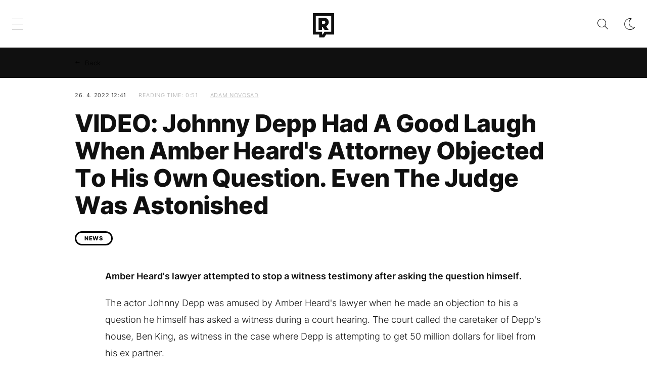

--- FILE ---
content_type: text/html; charset=UTF-8
request_url: https://refresher.com/248-VIDEO-Johnny-Depp-Had-A-Good-Laugh-When-Amber-Heard-s-Attorney-Objected-To-His-Own-Question-Even-The-Judge-Was-Astonished
body_size: 8762
content:
<!DOCTYPE html>
<html lang="hu">
    <head>
        <meta charset="UTF-8">
        <meta name="viewport" content="width=device-width, initial-scale=1.0">
        <title>Depp laughed when Heard&#039;s lawyer objected to his own question. | REFRESHER.com</title>
        <meta name="revisit-after" content="1 days">
        <meta name="author" content="REFRESHER">
        <meta name="copyright" content="REFRESHER Media, s.r.o.">
        <meta name="description" content="Amber Heard&#039;s lawyer attempted to stop a witness testimony after asking the question himself. ">
        <meta name="news_keywords" content="refresher, music, fashion, lifestyle">
        <meta name="theme-color" content="#101010"/>
        <meta property="og:title" content="VIDEO: Johnny Depp Had A Good Laugh When Amber Heard&#039;s Attorney Objected To His Own Question. Even The Judge Was Astonished" />
        <meta property="og:description" content="Amber Heard&#039;s lawyer attempted to stop a witness testimony after asking the question himself. " />
        <meta property="og:image" content="https://refstatic.sk/article/421fca32ed8916a2caff.jpg?ic=&amp;is=1200x630c&amp;c=2w&amp;s=a6d85dfd2ad6f2c78cbae9ed9d659f2af24ec8b6c3cebe39665784f19bf6603d" />
        <meta property="og:image:secure_url" content="https://refstatic.sk/article/421fca32ed8916a2caff.jpg?ic=&amp;is=1200x630c&amp;c=2w&amp;s=a6d85dfd2ad6f2c78cbae9ed9d659f2af24ec8b6c3cebe39665784f19bf6603d" />
        <meta property="og:image:width" content="1200" />
        <meta property="og:image:height" content="630" />
        <meta property="og:type" content="article" />
        <link rel="icon" type="image/png" href="/favicon.png" sizes="32x32"/>
        <link rel="preconnect" href="https://fonts.googleapis.com">
        <link rel="preconnect" href="https://fonts.gstatic.com" crossorigin>
        <link href="https://fonts.googleapis.com/css2?family=Roboto:wght@300;400;500;700;900&display=swap" rel="stylesheet">
        <link rel="canonical" href="https://refresher.com/248-VIDEO-Johnny-Depp-Had-A-Good-Laugh-When-Amber-Heard-s-Attorney-Objected-To-His-Own-Question-Even-The-Judge-Was-Astonished">
                        <link rel="stylesheet" href="/build/163.a7acb866.css"><link rel="stylesheet" href="/build/base.6b4f8ffa.css">
            <link rel="stylesheet" href="/build/redesign_base.19aa08e0.css">
        
    <link rel="stylesheet" href="/build/article.912fdcb5.css">
                            <!-- Google Tag Manager -->
            <script>(function(w,d,s,l,i){w[l]=w[l]||[];w[l].push({'gtm.start':
                        new Date().getTime(),event:'gtm.js'});var f=d.getElementsByTagName(s)[0],
                    j=d.createElement(s),dl=l!='dataLayer'?'&l='+l:'';j.async=true;j.src=
                    'https://www.googletagmanager.com/gtm.js?id='+i+dl;f.parentNode.insertBefore(j,f);
                })(window,document,'script','dataLayer','GTM-K7QD2BK');</script>
            <!-- End Google Tag Manager -->
            </head>
    <body data-base-url="https://refresher.com/">
        
        <script type="text/javascript">
            if (['dark', 'light'].includes(localStorage.getItem("theme"))) {
                document.body.classList.add(localStorage.getItem("theme"));
            } else if (window.matchMedia && window.matchMedia('(prefers-color-scheme: dark)').matches) {
                document.body.classList.add('dark');
            } else {
                document.body.classList.add('light');
            }
        </script>

        <script>
    window.tracker = {
        events: [],
        endpoint: "https://tracker.dev.refresher.hu",
        tracker: "hu",
        locale: "hu",
        event: (type, data) => {
            window.tracker.events.push({type: type, data: data});
        },
    };
</script>
                        
                
<div class="header__holder--redesigned" data-is-article="1">
    <div class="Header-PullReload">
        <div class="Header-PullReload-Bg"></div>
        <div class="Header-PullReload-Loader"></div>
    </div>
</div>
<div class="header--redesigned" data-header>
    <nav class="header" data-is-article="1">
        <div class="header__top-wrap" data-header-top>
            <div class="header__top">
                <div class="header__top-soyoudontforget">
                                            <div>1/21/2026, wednesday</div>
                                    </div>
                <div class="header__top-projects">
                </div>
                            </div>
        </div>
        <div class="header__mid" data-header-mid>
            <div class="header__mid-categories"><div class="header__mid-categories-button icon icon-menu" data-header-menu-button-desktop></div></div>
                                                                        <div class="header__mid-logo"><a href="/" title="Refresher logo"><i class="icon icon-refresher-badge"></i></a></div>
            <div class="header__mid-hotkeys">
                <a href="/search" title="Search" class="header__search-button"><i class="icon icon-search"></i></a>
                <i class="icon icon-color-scheme-dark d-none d-xl-block" data-menu-dropdown-button="color-scheme"></i>
                                                <i class="icon icon-menu d-xl-none" data-header-menu-button-mobile></i>
            </div>

            <div class="header__dropdown" data-menu-dropdown="color-scheme">
                <div class="header__dropdown-wrap">
                    <div class="header__dropdown-item" data-color-scheme="light"><i class="icon icon-color-scheme-light"></i> <div>Light mode</div></div>
                    <div class="header__dropdown-item" data-color-scheme="dark"><i class="icon icon-color-scheme-dark"></i> <div>Dark mode</div></div>
                    <div class="header__dropdown-item" data-color-scheme="auto"><i class="icon icon-color-scheme-device-mobile"></i> <div>Auto mode</div></div>
                </div>
            </div>

                    </div>
        <div class="header__bottom-wrap" data-nav-slider data-header-bottom>
            <div>
                <div class="header__bottom header__bottom--mobile">
                    <div class="header__bottom-link header__bottom-link--dropdown" data-modal-open="categories">Categories</div>
                    <div class="header__bottom-link header__bottom-link--dropdown" data-modal-open="topics">Topics</div>
                    <div class="header__bottom-link header__bottom-link--dropdown" data-modal-open="latest">Latest</div>
                    <div class="header__bottom-link header__bottom-link--dropdown" data-modal-open="most-read">Most read</div>
                    <a href="/kvizek" class="header__bottom-link">Quizzes</a>
                    <a href="/video" class="header__bottom-link">Video</a>
                </div>
                <div class="header__bottom header__bottom--desktop h-scroll" data-nav-slider-scroll>
                                                                                                        <a href="/music" class="header__bottom-link">
                                <span class="header__bottom-link--color"
                                      style="background-color: #F60A47;"></span>Music
                                </a>
                                                                                                                <a href="/fashion" class="header__bottom-link">
                                <span class="header__bottom-link--color"
                                      style="background-color: #F6790A;"></span>Fashion
                                </a>
                                                                                                                <a href="/movies-and-series" class="header__bottom-link">
                                <span class="header__bottom-link--color"
                                      style="background-color: #c29937;"></span>Movies &amp; Series
                                </a>
                                                                                                                <a href="/tech" class="header__bottom-link">
                                <span class="header__bottom-link--color"
                                      style="background-color: #2dbb9b;"></span>Tech
                                </a>
                                                                                                                <a href="/other" class="header__bottom-link">
                                <span class="header__bottom-link--color"
                                      style="background-color: #cf3690;"></span>Other
                                </a>
                                                                                                                <a href="/culture" class="header__bottom-link">
                                <span class="header__bottom-link--color"
                                      style="background-color: #a577fa;"></span>Culture
                                </a>
                                                                                                                <a href="/food" class="header__bottom-link">
                                <span class="header__bottom-link--color"
                                      style="background-color: #30db51;"></span>Food
                                </a>
                                                                                                                <a href="/sport" class="header__bottom-link">
                                <span class="header__bottom-link--color"
                                      style="background-color: #90daf5;"></span>Sport
                                </a>
                                                                                                                <a href="/refresher" class="header__bottom-link">
                                <span class="header__bottom-link--color"
                                      style="background-color: #8b8b8b;"></span>Refresher
                                </a>
                                                                                                                <a href="/history" class="header__bottom-link">
                                <span class="header__bottom-link--color"
                                      style="background-color: #AD5B0F;"></span>History
                                </a>
                                                                                                                <a href="/celebrity" class="header__bottom-link">
                                <span class="header__bottom-link--color"
                                      style="background-color: #1194F2;"></span>Celebrity
                                </a>
                                                                                                                                                                                                                                                                            <a href="/politics" class="header__bottom-link">
                                <span class="header__bottom-link--color"
                                      style="background-color: #990000;"></span>Politics
                                </a>
                                                                        
                    <div class="header__bottom-link-divider"></div>
                                    </div>
                <div class="header__bottom-control-arrow header__bottom-control-arrow--left" style="opacity: 0" data-nav-slider-control="left"
                     data-hidden="1"></div>
                <div class="header__bottom-control-arrow" data-nav-slider-control="right" data-hidden="0"></div>
            </div>
        </div>

        <div class="header__menu" data-header-menu>
            <div class="header__menu-head">
                <i class="icon icon-color-scheme-dark" data-color-scheme-switch></i>
                <div class="header__menu-head-logo">
                    <a href="/" title="Refresher logo">
                        <i class="icon icon-refresher-badge"></i>
                    </a>
                </div>
                <i class="icon icon-menu-x" data-header-menu-close></i>
            </div>
            <div class="header__menu-search">
                <form class="header__menu-search-form" action="/search" method="get"
                      style="display: block;" data-cy="header-search-form">
                    <input type="search" class="header__menu-search-input" name="q"
                           placeholder="Search" data-cy="header-search-input">
                </form>
            </div>
            <div class="header__menu-wrap --search --hide">
                <div class="header__menu-wrap-container">
                    <div class="search__filter">
    <div class="search__filter-label">
        Search filter
    </div>
    <div class="search__filter-switch">
        <label class="switcher --inverted" data-cy="search-filter-articles">
            <input type="checkbox" name="exclude[]" value="articles"
                               >
            <span>Articles</span>
        </label>
    </div>
    <div class="search__filter-switch">
        <label class="switcher --inverted" data-cy="search-filter-topics">
            <input type="checkbox" name="exclude[]" value="topics"
                               >
            <span>Topics</span>
        </label>
    </div>
</div>
                    <div class="search__content"></div>
                </div>
            </div>
            <div class="header__menu-wrap --categories">
                <div class="header__menu-top">
                    <div class="header__menu-category">
                        <div class="header__menu-category-h">Lifestyle</div>
                        <ul class="header__menu-category-ul">
                                                                                                                                        <li class="header__menu-category-li">
                                            <a href="/music"
                                               style="border-color: #F60A47;"
                                               class="header__menu-category-li-a">Music
                                            </a>
                                        </li>
                                                                                                                                                <li class="header__menu-category-li">
                                            <a href="/fashion"
                                               style="border-color: #F6790A;"
                                               class="header__menu-category-li-a">Fashion
                                            </a>
                                        </li>
                                                                                                                                                <li class="header__menu-category-li">
                                            <a href="/movies-and-series"
                                               style="border-color: #c29937;"
                                               class="header__menu-category-li-a">Movies &amp; Series
                                            </a>
                                        </li>
                                                                                                                                                <li class="header__menu-category-li">
                                            <a href="/tech"
                                               style="border-color: #2dbb9b;"
                                               class="header__menu-category-li-a">Tech
                                            </a>
                                        </li>
                                                                                                                                                <li class="header__menu-category-li">
                                            <a href="/other"
                                               style="border-color: #cf3690;"
                                               class="header__menu-category-li-a">Other
                                            </a>
                                        </li>
                                                                                                                                                <li class="header__menu-category-li">
                                            <a href="/culture"
                                               style="border-color: #a577fa;"
                                               class="header__menu-category-li-a">Culture
                                            </a>
                                        </li>
                                                                                                                                                <li class="header__menu-category-li">
                                            <a href="/food"
                                               style="border-color: #30db51;"
                                               class="header__menu-category-li-a">Food
                                            </a>
                                        </li>
                                                                                                                                                <li class="header__menu-category-li">
                                            <a href="/sport"
                                               style="border-color: #90daf5;"
                                               class="header__menu-category-li-a">Sport
                                            </a>
                                        </li>
                                                                                                                                                <li class="header__menu-category-li">
                                            <a href="/refresher"
                                               style="border-color: #8b8b8b;"
                                               class="header__menu-category-li-a">Refresher
                                            </a>
                                        </li>
                                                                                                                                                <li class="header__menu-category-li">
                                            <a href="/history"
                                               style="border-color: #AD5B0F;"
                                               class="header__menu-category-li-a">History
                                            </a>
                                        </li>
                                                                                                                                                <li class="header__menu-category-li">
                                            <a href="/celebrity"
                                               style="border-color: #1194F2;"
                                               class="header__menu-category-li-a">Celebrity
                                            </a>
                                        </li>
                                                                                                                                                                                                                                                                                                                                                            <li class="header__menu-category-li">
                                            <a href="/politics"
                                               style="border-color: #990000;"
                                               class="header__menu-category-li-a">Politics
                                            </a>
                                        </li>
                                                                                                                        </ul>
                    </div>
                </div>

                <div class="header__menu-mid">
                    <div class="header__menu-category header__menu-category--topics">
                        <div class="header__menu-category-h">Lifestyle topics</div>
                        <ul class="header__menu-category-ul">
                                                    </ul>
                    </div>
                </div>

                <div class="header__menu-bot is-shown" data-menu-bot>                    <div class="header__menu-category">
                        <div class="header__menu-category-h">Other formats</div>
                        <ul class="header__menu-category-ul">
                                                                                    <li class="header__menu-category-li"><a href="/featured" class="header__menu-category-li-a">Featured</a></li>
                            <li class="header__menu-category-li"><a href="/video" class="header__menu-category-li-a">Video</a></li>
                            <li class="header__menu-category-li"><a href="/kvizek" class="header__menu-category-li-a">Quizzes</a></li>
                        </ul>
                    </div>


                    
                </div>

                <div class="header__menu-foot">
                    <div class="header__menu-foot-date">2026.1.21., wednesday</div>
                    <div class="header__menu-foot-namesday">
                    <div class="header__menu-foot-switch">
                        <span>HU</span><a href="https://refresher.sk">SK</a><a href="https://refresher.cz">CZ</a>
                    </div>                 </div>
            </div>
        </div>


                                                                                                                                                                                                                                                                        
            
                                                                                                                                                                                                                                                                                                                                                                                                            
            

        </div>
    </nav>




    <div class="overlay" data-overlay></div>
    <div class="header__modal" data-modal="categories">
        <div class="header__modal-head" data-modal-close>
            <div class="header__modal-button"></div>
        </div>
        <div class="header__modal-body">
            <div class="header__menu-wrap">
                <div class="header__menu-top">
                    <div class="header__menu-category">
                        <div class="header__menu-category-h">Categories</div>
                        <ul class="header__menu-category-ul">
                                                                                                                                        <li class="header__menu-category-li">
                                            <a href="/music"
                                               style="border-color: #F60A47;"
                                               class="header__menu-category-li-a">Music
                                            </a>
                                        </li>
                                                                                                                                                <li class="header__menu-category-li">
                                            <a href="/fashion"
                                               style="border-color: #F6790A;"
                                               class="header__menu-category-li-a">Fashion
                                            </a>
                                        </li>
                                                                                                                                                <li class="header__menu-category-li">
                                            <a href="/movies-and-series"
                                               style="border-color: #c29937;"
                                               class="header__menu-category-li-a">Movies &amp; Series
                                            </a>
                                        </li>
                                                                                                                                                <li class="header__menu-category-li">
                                            <a href="/tech"
                                               style="border-color: #2dbb9b;"
                                               class="header__menu-category-li-a">Tech
                                            </a>
                                        </li>
                                                                                                                                                <li class="header__menu-category-li">
                                            <a href="/other"
                                               style="border-color: #cf3690;"
                                               class="header__menu-category-li-a">Other
                                            </a>
                                        </li>
                                                                                                                                                <li class="header__menu-category-li">
                                            <a href="/culture"
                                               style="border-color: #a577fa;"
                                               class="header__menu-category-li-a">Culture
                                            </a>
                                        </li>
                                                                                                                                                <li class="header__menu-category-li">
                                            <a href="/food"
                                               style="border-color: #30db51;"
                                               class="header__menu-category-li-a">Food
                                            </a>
                                        </li>
                                                                                                                                                <li class="header__menu-category-li">
                                            <a href="/sport"
                                               style="border-color: #90daf5;"
                                               class="header__menu-category-li-a">Sport
                                            </a>
                                        </li>
                                                                                                                                                <li class="header__menu-category-li">
                                            <a href="/refresher"
                                               style="border-color: #8b8b8b;"
                                               class="header__menu-category-li-a">Refresher
                                            </a>
                                        </li>
                                                                                                                                                <li class="header__menu-category-li">
                                            <a href="/history"
                                               style="border-color: #AD5B0F;"
                                               class="header__menu-category-li-a">History
                                            </a>
                                        </li>
                                                                                                                                                <li class="header__menu-category-li">
                                            <a href="/celebrity"
                                               style="border-color: #1194F2;"
                                               class="header__menu-category-li-a">Celebrity
                                            </a>
                                        </li>
                                                                                                                                                                                                                                                                                                                                                            <li class="header__menu-category-li">
                                            <a href="/politics"
                                               style="border-color: #990000;"
                                               class="header__menu-category-li-a">Politics
                                            </a>
                                        </li>
                                                                                                                        </ul>
                    </div>
                </div>
            </div>
        </div>
    </div>
    <div class="header__modal" data-modal="topics">
        <div class="header__modal-head" data-modal-close>
            <div class="header__modal-button"></div>
        </div>
        <div class="header__modal-body">
            <div class="header__menu-wrap">
                <div class="header__menu-top">
                    <div class="header__menu-category">
                        <div class="header__menu-category-h">Topics</div>
                        <ul class="header__menu-category-ul">
                                                    </ul>
                    </div>
                </div>
            </div>
        </div>
    </div>
    <div class="header__modal" data-modal="latest">
        <div class="header__modal-head" data-modal-close>
            <div class="header__modal-button"></div>
        </div>
        <div class="header__modal-body">
            <div data-modal-loader></div>
        </div>
    </div>
    <div class="header__modal" data-modal="most-read">
        <div class="header__modal-head" data-modal-close>
            <div class="header__modal-button"></div>
        </div>
        <div class="header__modal-body">
            <div data-modal-loader></div>
        </div>
    </div>
</div>

        

        
<div
        class="article-info-bar"
                    style="--category-color: #000000;"
        >
    <div class="article-info-bar__container">
        <div class="article-info-bar__nav">
            <a
                    class="article-info-bar__nav-btn"
                    data-type="home"
                    data-cy="article-info-bar-home"
                    href="/"
            >
                Home
            </a>
            <span
                    style="display: none;"
                    class="article-info-bar__nav-btn"
                    data-type="back"
                    data-cy="article-info-bar-back"
            >
                Back
            </span>
        </div>
        <div class="article-info-bar__icons">
                                                        </div>
    </div>
</div>

<div class="container">
    <article
            class="article"
            data-id="248"
            data-category-id="75"
            data-targeting-category=""
            data-url="/248-VIDEO-Johnny-Depp-Had-A-Good-Laugh-When-Amber-Heard-s-Attorney-Objected-To-His-Own-Question-Even-The-Judge-Was-Astonished"
            data-featured="0"
            data-author-ids="572"
            data-category-ids="75"
            data-tag-ids=""
            data-active    >
        

        <div
        class="article__headline"
                    style="--category-color: #000000;"
        >
    <div class="article__headline-info">
                    <div class="article__headline-info-item --publish-date" title="Publication date">
                26. 4. 2022 12:41
            </div>
                <div class="article__headline-info-item --reading-time">
            Reading time:
            0:51
        </div>
                                    <a class="article__headline-info-item" title="Author"
                   href="/author/adam-novosad">
                    Adam Novosad
                </a>
                                </div>
    <h1 class="article__headline-title">
        VIDEO: Johnny Depp Had A Good Laugh When Amber Heard's Attorney Objected To His Own Question. Even The Judge Was Astonished
    </h1>
        <div class="article__headline-tags">
        <a
                class="article__headline-tags-item"
                href="/news"
        >
            NEWS
        </a>
            </div>


</div>

        <div
        class="article__content"
                    style="--category-color: #000000;"
                >
    
    
    <div class="article__content-articles">
            </div>

    <p class="article__content-intro">
        Amber Heard's lawyer attempted to stop a witness testimony after asking the question himself. 
    </p>

    <div class="article__content-area">
        <p>The actor Johnny Depp was amused by Amber Heard's lawyer when he made an objection to his a question he himself has asked a witness during a court hearing. The court called the caretaker of Depp's house, Ben King, as witness in the case where Depp is attempting to get 50 million dollars for libel from his ex partner. </p>

<p>When King started to describe how he heard that Depp lost his fingertip in an incident, Amber Heard's lawyer was stunned and attempted to stop him. The attorney Ben Rottenborn made an objection of the testimony being mere "hearsay", and thus gossip not based on the truth. </p>

<p style="text-align: center;"><iframe width="700" height="400" src="https://www.youtube.com/embed/gI4qHCdcaQs" title="YouTube video player" frameborder="0" allow="accelerometer; autoplay; clipboard-write; encrypted-media; gyroscope; picture-in-picture" allowfullscreen></iframe></p>

<p>The judge himself was astonished. <em>"Wait, you have placed the question," </em>said the judge to the attorney, making Johnny Depp laugh. The camera caught how Depp placed his head in his hands and lowered it to hide a big smile similar to his lawyer's. </p>

<p>Depp stated in final testimony that he became a victim of domestic abuse in his relationship with Amber Heard and demands damages for an article published by Heard in 2018 in Washington Post, where she anonymously accused him of violence. The actor claimed that these accusations have permanently damaged his professional reputation. </p>
    </div>

    <div class="article__content-quiz">
            </div>

    
</div>

        
        
        <div class="article__footer">

            
            
            <div class="article__actions">
    <div class="article__share" data-cy="article-share">
        <div class="article__share-title">
            <span class="--long">Share article:</span>
            <span class="--short">Share:</span>
        </div>
        <div class="article__share-buttons">
            <div class="article__share-button" data-type="facebook"></div>
            <div class="article__share-button" data-type="whatsapp"></div>
            <div class="article__share-button" data-type="email"></div>
            <div class="article__share-button" data-type="link" data-cy="article-share-link"></div>
            <div class="article__share-tooltip">
                Link copied to clipboard
            </div>
        </div>
    </div>
    



</div>

            <div class="article__sources">
                        <div class="article__sources-item">
            <span class="article__sources-item-title">Preview image:</span>
            <span class="article__sources-item-value">NBC News</span>
        </div>
    </div>

            
            <div class="article__footer-box">
                
            </div>

            <div class="article__footer-box">
                <div class="hp-category-articles-feed__root h-scroll">
                                            
                                            
                                            
                                    </div>
            </div>

            <div class="article__footer-box">
                <div class="box-latest-articles-feed">
    <h2 class="box-latest-articles-feed__h">Latest</h2>

    <div class="box-latest-articles-feed__content">
        <div class="box-latest-articles-feed__content-col">
                            
<div
                class="article-item"
        data-ctr="all|1035"
                            style="--category-color: #F60A47;"
        >
    <div class="article-item__image">
        <a href="/1035-Famous-Music-Platform-Puts-a-Stop-to-AI-Introduces-Strict-Rules-and-Encourages-Reporting" class="article-item__image-gradient">
                                                                                    <picture
            >
                                    <source srcset="https://refstatic.sk/article/Famous-Music-Platform-Puts-a-Stop-to-AI-Introduces-Strict-Rules-and-Encourages-Reporting~f44bf2f619027c737fb4.jpg?is=600x800c&amp;ic=0x132x2558x1598&amp;s=05161f685a5cdccdd000cc85cfa92ab15239bac9f27491200263f13b1d24987b, https://refstatic.sk/article/Famous-Music-Platform-Puts-a-Stop-to-AI-Introduces-Strict-Rules-and-Encourages-Reporting~f44bf2f619027c737fb4.jpg?is=800x1000c&amp;ic=0x132x2558x1598&amp;s=f74a4d5e60a0173fa3654e713cc73c9994ca6f016d016483bef0c709e3bf587a 2x" media="(min-width: 800px)">
                    <source srcset="https://refstatic.sk/article/Famous-Music-Platform-Puts-a-Stop-to-AI-Introduces-Strict-Rules-and-Encourages-Reporting~f44bf2f619027c737fb4.jpg?is=400x600c&amp;ic=0x132x2558x1598&amp;s=c25fbc65b05dfa892e3f4b6d75b85423a89e975e0ca1de394cc686239f891e18, https://refstatic.sk/article/Famous-Music-Platform-Puts-a-Stop-to-AI-Introduces-Strict-Rules-and-Encourages-Reporting~f44bf2f619027c737fb4.jpg?is=600x800c&amp;ic=0x132x2558x1598&amp;s=05161f685a5cdccdd000cc85cfa92ab15239bac9f27491200263f13b1d24987b 2x" media="(min-width: 600px)">
                    <source srcset="https://refstatic.sk/article/Famous-Music-Platform-Puts-a-Stop-to-AI-Introduces-Strict-Rules-and-Encourages-Reporting~f44bf2f619027c737fb4.jpg?is=600x800c&amp;ic=0x132x2558x1598&amp;s=05161f685a5cdccdd000cc85cfa92ab15239bac9f27491200263f13b1d24987b, https://refstatic.sk/article/Famous-Music-Platform-Puts-a-Stop-to-AI-Introduces-Strict-Rules-and-Encourages-Reporting~f44bf2f619027c737fb4.jpg?is=800x1000c&amp;ic=0x132x2558x1598&amp;s=f74a4d5e60a0173fa3654e713cc73c9994ca6f016d016483bef0c709e3bf587a 2x" media="(min-width: 420px)">
                    <source srcset="https://refstatic.sk/article/Famous-Music-Platform-Puts-a-Stop-to-AI-Introduces-Strict-Rules-and-Encourages-Reporting~f44bf2f619027c737fb4.jpg?is=400x600c&amp;ic=0x132x2558x1598&amp;s=c25fbc65b05dfa892e3f4b6d75b85423a89e975e0ca1de394cc686239f891e18, https://refstatic.sk/article/Famous-Music-Platform-Puts-a-Stop-to-AI-Introduces-Strict-Rules-and-Encourages-Reporting~f44bf2f619027c737fb4.jpg?is=600x800c&amp;ic=0x132x2558x1598&amp;s=05161f685a5cdccdd000cc85cfa92ab15239bac9f27491200263f13b1d24987b 2x">
                                <img src="https://refstatic.sk/article/Famous-Music-Platform-Puts-a-Stop-to-AI-Introduces-Strict-Rules-and-Encourages-Reporting~f44bf2f619027c737fb4.jpg?is=400x600c&amp;ic=0x132x2558x1598&amp;s=c25fbc65b05dfa892e3f4b6d75b85423a89e975e0ca1de394cc686239f891e18" loading="lazy"
                     alt="Famous Music Platform Puts a Stop to AI: Introduces Strict Rules and Encourages Reporting"/>
            </picture>
        </a>
         
<div class="image-extension ">
            <div class="image-extension__text">
            <div class="image-extension__text-category">Music</div>
            <div class="image-extension__text-published">4 days</div>
        </div>
    
    </div>
    </div>
    <div class="article-item__data">
        <a class="article-item__h" href="/1035-Famous-Music-Platform-Puts-a-Stop-to-AI-Introduces-Strict-Rules-and-Encourages-Reporting" >
            Famous Music Platform Puts a Stop to AI: Introduces Strict Rules and Encourages Reporting
        </a>
        <div class="article-item__published">4 days</div>
            </div>
</div>
                <div class="box-latest-articles-feed__perex">In the digital age where the lines between human talent and machine algorithms are dangerously blurring, a popular platform has taken a bold step.</div>
                    </div>
        <div class="box-latest-articles-feed__content-col">
                            
<div
                class="article-item"
        data-ctr="all|944"
                            style="--category-color: #c29937;"
        >
    <div class="article-item__image">
        <a href="/944-TOP-8-Oscar-winning-romantic-movies-you-must-watch-with-your-significant-other-on-Valentine-s-Day">
                                                                                    <picture
            >
                                    <source srcset="https://refstatic.sk/article/TOP-8-Oscar-winning-romantic-movies-you-must-watch-with-your-significant-other-on-Valentine-s-Day~85dbb02266bc37a1ecb8.jpg?is=600x800c&amp;ic=1282x40x1131x1509&amp;s=e50773c7d5c56db6bba1180ca8bc9c392ad6263c0f7e9c231b0fbf84e77377bc, https://refstatic.sk/article/TOP-8-Oscar-winning-romantic-movies-you-must-watch-with-your-significant-other-on-Valentine-s-Day~85dbb02266bc37a1ecb8.jpg?is=800x1000c&amp;ic=1282x40x1131x1509&amp;s=7a8f62747d2d5ed35b7480147ca98020ebcdc8d4e74773e04ec6bc03fcd45c98 2x" media="(min-width: 800px)">
                    <source srcset="https://refstatic.sk/article/TOP-8-Oscar-winning-romantic-movies-you-must-watch-with-your-significant-other-on-Valentine-s-Day~85dbb02266bc37a1ecb8.jpg?is=400x600c&amp;ic=1282x40x1131x1509&amp;s=e776ac25bd4fcd6b142c2ae1146c893441ab94681e08f6871856c27c8de90a2c, https://refstatic.sk/article/TOP-8-Oscar-winning-romantic-movies-you-must-watch-with-your-significant-other-on-Valentine-s-Day~85dbb02266bc37a1ecb8.jpg?is=600x800c&amp;ic=1282x40x1131x1509&amp;s=e50773c7d5c56db6bba1180ca8bc9c392ad6263c0f7e9c231b0fbf84e77377bc 2x" media="(min-width: 600px)">
                    <source srcset="https://refstatic.sk/article/TOP-8-Oscar-winning-romantic-movies-you-must-watch-with-your-significant-other-on-Valentine-s-Day~85dbb02266bc37a1ecb8.jpg?is=600x800c&amp;ic=1282x40x1131x1509&amp;s=e50773c7d5c56db6bba1180ca8bc9c392ad6263c0f7e9c231b0fbf84e77377bc, https://refstatic.sk/article/TOP-8-Oscar-winning-romantic-movies-you-must-watch-with-your-significant-other-on-Valentine-s-Day~85dbb02266bc37a1ecb8.jpg?is=800x1000c&amp;ic=1282x40x1131x1509&amp;s=7a8f62747d2d5ed35b7480147ca98020ebcdc8d4e74773e04ec6bc03fcd45c98 2x" media="(min-width: 420px)">
                    <source srcset="https://refstatic.sk/article/TOP-8-Oscar-winning-romantic-movies-you-must-watch-with-your-significant-other-on-Valentine-s-Day~85dbb02266bc37a1ecb8.jpg?is=400x600c&amp;ic=1282x40x1131x1509&amp;s=e776ac25bd4fcd6b142c2ae1146c893441ab94681e08f6871856c27c8de90a2c, https://refstatic.sk/article/TOP-8-Oscar-winning-romantic-movies-you-must-watch-with-your-significant-other-on-Valentine-s-Day~85dbb02266bc37a1ecb8.jpg?is=600x800c&amp;ic=1282x40x1131x1509&amp;s=e50773c7d5c56db6bba1180ca8bc9c392ad6263c0f7e9c231b0fbf84e77377bc 2x">
                                <img src="https://refstatic.sk/article/TOP-8-Oscar-winning-romantic-movies-you-must-watch-with-your-significant-other-on-Valentine-s-Day~85dbb02266bc37a1ecb8.jpg?is=400x600c&amp;ic=1282x40x1131x1509&amp;s=e776ac25bd4fcd6b142c2ae1146c893441ab94681e08f6871856c27c8de90a2c" loading="lazy"
                     alt="TOP 8 Oscar-winning romantic movies you must watch with your significant other on Valentine's Day"/>
            </picture>
        </a>
         
<div class="image-extension ">
    
    </div>
    </div>
    <div class="article-item__data">
        <a class="article-item__h" href="/944-TOP-8-Oscar-winning-romantic-movies-you-must-watch-with-your-significant-other-on-Valentine-s-Day" >
            TOP 8 Oscar-winning romantic movies you must watch with your significant other on Valentine's Day
        </a>
        <div class="article-item__published">13. 2. 2025 17:00</div>
            </div>
</div>
                            
<div
                class="article-item"
        data-ctr="all|957"
                >
    <div class="article-item__image">
        <a href="/957-Ozempic-can-cause-vision-loss-A-new-study-has-shown-a-link-between-the-drug-and-eye-problems">
                                                                                    <picture
            >
                                    <source srcset="https://refstatic.sk/article/Ozempic-can-cause-vision-loss-A-new-study-has-shown-a-link-between-the-drug-and-eye-problems~2985d0e5bf49e83d09fe.jpg?is=600x800c&amp;ic=290x0x649x866&amp;s=610417fbe1f79298c25053c796991e818e3e8d9064e533b9bc9795df39ee66ca, https://refstatic.sk/article/Ozempic-can-cause-vision-loss-A-new-study-has-shown-a-link-between-the-drug-and-eye-problems~2985d0e5bf49e83d09fe.jpg?is=800x1000c&amp;ic=290x0x649x866&amp;s=e8dbb2602b567ceb1c42491b30ee85cb0a660156806cd0f06264cd4df1eac26c 2x" media="(min-width: 800px)">
                    <source srcset="https://refstatic.sk/article/Ozempic-can-cause-vision-loss-A-new-study-has-shown-a-link-between-the-drug-and-eye-problems~2985d0e5bf49e83d09fe.jpg?is=400x600c&amp;ic=290x0x649x866&amp;s=f770af4ce246a3e0dad796fce2527338e71863ff4eb063d355f0ebf224143fd5, https://refstatic.sk/article/Ozempic-can-cause-vision-loss-A-new-study-has-shown-a-link-between-the-drug-and-eye-problems~2985d0e5bf49e83d09fe.jpg?is=600x800c&amp;ic=290x0x649x866&amp;s=610417fbe1f79298c25053c796991e818e3e8d9064e533b9bc9795df39ee66ca 2x" media="(min-width: 600px)">
                    <source srcset="https://refstatic.sk/article/Ozempic-can-cause-vision-loss-A-new-study-has-shown-a-link-between-the-drug-and-eye-problems~2985d0e5bf49e83d09fe.jpg?is=600x800c&amp;ic=290x0x649x866&amp;s=610417fbe1f79298c25053c796991e818e3e8d9064e533b9bc9795df39ee66ca, https://refstatic.sk/article/Ozempic-can-cause-vision-loss-A-new-study-has-shown-a-link-between-the-drug-and-eye-problems~2985d0e5bf49e83d09fe.jpg?is=800x1000c&amp;ic=290x0x649x866&amp;s=e8dbb2602b567ceb1c42491b30ee85cb0a660156806cd0f06264cd4df1eac26c 2x" media="(min-width: 420px)">
                    <source srcset="https://refstatic.sk/article/Ozempic-can-cause-vision-loss-A-new-study-has-shown-a-link-between-the-drug-and-eye-problems~2985d0e5bf49e83d09fe.jpg?is=400x600c&amp;ic=290x0x649x866&amp;s=f770af4ce246a3e0dad796fce2527338e71863ff4eb063d355f0ebf224143fd5, https://refstatic.sk/article/Ozempic-can-cause-vision-loss-A-new-study-has-shown-a-link-between-the-drug-and-eye-problems~2985d0e5bf49e83d09fe.jpg?is=600x800c&amp;ic=290x0x649x866&amp;s=610417fbe1f79298c25053c796991e818e3e8d9064e533b9bc9795df39ee66ca 2x">
                                <img src="https://refstatic.sk/article/Ozempic-can-cause-vision-loss-A-new-study-has-shown-a-link-between-the-drug-and-eye-problems~2985d0e5bf49e83d09fe.jpg?is=400x600c&amp;ic=290x0x649x866&amp;s=f770af4ce246a3e0dad796fce2527338e71863ff4eb063d355f0ebf224143fd5" loading="lazy"
                     alt="Ozempic can cause vision loss. A new study has shown a link between the drug and eye problems"/>
            </picture>
        </a>
         
<div class="image-extension ">
    
    </div>
    </div>
    <div class="article-item__data">
        <a class="article-item__h" href="/957-Ozempic-can-cause-vision-loss-A-new-study-has-shown-a-link-between-the-drug-and-eye-problems" >
            Ozempic can cause vision loss. A new study has shown a link between the drug and eye problems
        </a>
        <div class="article-item__published">13. 2. 2025 14:50</div>
            </div>
</div>
                            
<div
                class="article-item"
        data-ctr="all|948"
                            style="--category-color: #c29937;"
        >
    <div class="article-item__image">
        <a href="/948-Captain-America-Brave-New-World-the-ugly-old-Marvel-that-even-Chris-Evans-couldn-t-save-REVIEW">
                                                                                    <picture
            >
                                    <source srcset="https://refstatic.sk/article/Captain-America-Brave-New-World-the-ugly-old-Marvel-that-even-Chris-Evans-couldn-t-save-REVIEW~59e69067e4588d333591.jpg?is=600x800c&amp;s=ea71780bd457d6dc6c555562befb15829b13925a9d58e45d954dfd2dbbefc366, https://refstatic.sk/article/Captain-America-Brave-New-World-the-ugly-old-Marvel-that-even-Chris-Evans-couldn-t-save-REVIEW~59e69067e4588d333591.jpg?is=800x1000c&amp;s=2431146ce387c34a853669ef0e62d1528964af83f46f579c7e34638775cf808c 2x" media="(min-width: 800px)">
                    <source srcset="https://refstatic.sk/article/Captain-America-Brave-New-World-the-ugly-old-Marvel-that-even-Chris-Evans-couldn-t-save-REVIEW~59e69067e4588d333591.jpg?is=400x600c&amp;s=695237ce160a5bad15aa24198da0c78e297ac827548a72c753b667821f66d43e, https://refstatic.sk/article/Captain-America-Brave-New-World-the-ugly-old-Marvel-that-even-Chris-Evans-couldn-t-save-REVIEW~59e69067e4588d333591.jpg?is=600x800c&amp;s=ea71780bd457d6dc6c555562befb15829b13925a9d58e45d954dfd2dbbefc366 2x" media="(min-width: 600px)">
                    <source srcset="https://refstatic.sk/article/Captain-America-Brave-New-World-the-ugly-old-Marvel-that-even-Chris-Evans-couldn-t-save-REVIEW~59e69067e4588d333591.jpg?is=600x800c&amp;s=ea71780bd457d6dc6c555562befb15829b13925a9d58e45d954dfd2dbbefc366, https://refstatic.sk/article/Captain-America-Brave-New-World-the-ugly-old-Marvel-that-even-Chris-Evans-couldn-t-save-REVIEW~59e69067e4588d333591.jpg?is=800x1000c&amp;s=2431146ce387c34a853669ef0e62d1528964af83f46f579c7e34638775cf808c 2x" media="(min-width: 420px)">
                    <source srcset="https://refstatic.sk/article/Captain-America-Brave-New-World-the-ugly-old-Marvel-that-even-Chris-Evans-couldn-t-save-REVIEW~59e69067e4588d333591.jpg?is=400x600c&amp;s=695237ce160a5bad15aa24198da0c78e297ac827548a72c753b667821f66d43e, https://refstatic.sk/article/Captain-America-Brave-New-World-the-ugly-old-Marvel-that-even-Chris-Evans-couldn-t-save-REVIEW~59e69067e4588d333591.jpg?is=600x800c&amp;s=ea71780bd457d6dc6c555562befb15829b13925a9d58e45d954dfd2dbbefc366 2x">
                                <img src="https://refstatic.sk/article/Captain-America-Brave-New-World-the-ugly-old-Marvel-that-even-Chris-Evans-couldn-t-save-REVIEW~59e69067e4588d333591.jpg?is=400x600c&amp;s=695237ce160a5bad15aa24198da0c78e297ac827548a72c753b667821f66d43e" loading="lazy"
                     alt="Captain America: Brave New World - the ugly old Marvel that even Chris Evans couldn't save (REVIEW)"/>
            </picture>
        </a>
         
<div class="image-extension ">
    
    </div>
    </div>
    <div class="article-item__data">
        <a class="article-item__h" href="/948-Captain-America-Brave-New-World-the-ugly-old-Marvel-that-even-Chris-Evans-couldn-t-save-REVIEW" >
            Captain America: Brave New World - the ugly old Marvel that even Chris Evans couldn't save (REVIEW)
        </a>
        <div class="article-item__published">13. 2. 2025 12:43</div>
            </div>
</div>
                            
<div
                class="article-item"
        data-ctr="all|949"
                            style="--category-color: #cf3690;"
        >
    <div class="article-item__image">
        <a href="/949-Latex-model-Natalia-It-turns-me-on-to-be-a-live-f-ck-doll-I-can-turn-into-a-completely-different-person" class="article-item__image-gradient">
                                                                                    <picture
            >
                                    <source srcset="https://refstatic.sk/article/Latex-model-Natalia-It-turns-me-on-to-be-a-live-f-ck-doll-I-can-turn-into-a-completely-different-person~d5528ffdd02005852a1c.jpg?is=600x800c&amp;ic=1052x0x867x1156&amp;s=a2d868986bf2eec0b659c70abbdc960a3fbf63a09e0150314d0745ee5cbf8a73, https://refstatic.sk/article/Latex-model-Natalia-It-turns-me-on-to-be-a-live-f-ck-doll-I-can-turn-into-a-completely-different-person~d5528ffdd02005852a1c.jpg?is=800x1000c&amp;ic=1052x0x867x1156&amp;s=0f438c5a67927106543be646d81aa3c323bda514b95a7088134bf9de729f6136 2x" media="(min-width: 800px)">
                    <source srcset="https://refstatic.sk/article/Latex-model-Natalia-It-turns-me-on-to-be-a-live-f-ck-doll-I-can-turn-into-a-completely-different-person~d5528ffdd02005852a1c.jpg?is=400x600c&amp;ic=1052x0x867x1156&amp;s=a26c383c3663b7c91ed49c840b90e2379c373772554126baf6936f9899bbc34a, https://refstatic.sk/article/Latex-model-Natalia-It-turns-me-on-to-be-a-live-f-ck-doll-I-can-turn-into-a-completely-different-person~d5528ffdd02005852a1c.jpg?is=600x800c&amp;ic=1052x0x867x1156&amp;s=a2d868986bf2eec0b659c70abbdc960a3fbf63a09e0150314d0745ee5cbf8a73 2x" media="(min-width: 600px)">
                    <source srcset="https://refstatic.sk/article/Latex-model-Natalia-It-turns-me-on-to-be-a-live-f-ck-doll-I-can-turn-into-a-completely-different-person~d5528ffdd02005852a1c.jpg?is=600x800c&amp;ic=1052x0x867x1156&amp;s=a2d868986bf2eec0b659c70abbdc960a3fbf63a09e0150314d0745ee5cbf8a73, https://refstatic.sk/article/Latex-model-Natalia-It-turns-me-on-to-be-a-live-f-ck-doll-I-can-turn-into-a-completely-different-person~d5528ffdd02005852a1c.jpg?is=800x1000c&amp;ic=1052x0x867x1156&amp;s=0f438c5a67927106543be646d81aa3c323bda514b95a7088134bf9de729f6136 2x" media="(min-width: 420px)">
                    <source srcset="https://refstatic.sk/article/Latex-model-Natalia-It-turns-me-on-to-be-a-live-f-ck-doll-I-can-turn-into-a-completely-different-person~d5528ffdd02005852a1c.jpg?is=400x600c&amp;ic=1052x0x867x1156&amp;s=a26c383c3663b7c91ed49c840b90e2379c373772554126baf6936f9899bbc34a, https://refstatic.sk/article/Latex-model-Natalia-It-turns-me-on-to-be-a-live-f-ck-doll-I-can-turn-into-a-completely-different-person~d5528ffdd02005852a1c.jpg?is=600x800c&amp;ic=1052x0x867x1156&amp;s=a2d868986bf2eec0b659c70abbdc960a3fbf63a09e0150314d0745ee5cbf8a73 2x">
                                <img src="https://refstatic.sk/article/Latex-model-Natalia-It-turns-me-on-to-be-a-live-f-ck-doll-I-can-turn-into-a-completely-different-person~d5528ffdd02005852a1c.jpg?is=400x600c&amp;ic=1052x0x867x1156&amp;s=a26c383c3663b7c91ed49c840b90e2379c373772554126baf6936f9899bbc34a" loading="lazy"
                     alt="Latex model Natália: It turns me on to be a live f*ck doll. I can turn into a completely different person"/>
            </picture>
        </a>
         
<div class="image-extension ">
    
            <div class="image-extension__icons">
                                                                                    <div class="image-extension__icons-icon">
                            <div class="image-extension__icons-icon-desc">Featured</div>
                            <i class="icon icon-featured"></i>
                        </div>
                                                        </div>
    </div>
    </div>
    <div class="article-item__data">
        <a class="article-item__h" href="/949-Latex-model-Natalia-It-turns-me-on-to-be-a-live-f-ck-doll-I-can-turn-into-a-completely-different-person" >
            Latex model Natália: It turns me on to be a live f*ck doll. I can turn into a completely different person
        </a>
        <div class="article-item__published">10. 2. 2025 20:04</div>
            </div>
</div>
                    </div>
    </div>

    <a href="/#article-item-6" class="btn btn-secondary btn-icon w-100">
        <span>More</span><i class="icon icon-caret-right"></i>
    </a>
</div>
            </div>

            <div class="article__footer-box --margin">
                
<div class="articles-feed --wide-feed" data-articles-feed>
    <div class="articles-feed__h">Most read</div>
    <div class="articles-feed__switch">
                    <div class="articles-feed__switch-item active" data-articles-feed-switch-button="day">24 HOURS</div>
                    <div class="articles-feed__switch-item " data-articles-feed-switch-button="week">7 DAYS</div>
                    <div class="articles-feed__switch-item " data-articles-feed-switch-button="month">30 DAYS</div>
            </div>
            <div class="articles-feed-items active" data-articles-feed-content="day">
            <div class="articles-feed-items-wrap">
                            </div>
        </div>
            <div class="articles-feed-items " data-articles-feed-content="week">
            <div class="articles-feed-items-wrap">
                            </div>
        </div>
            <div class="articles-feed-items " data-articles-feed-content="month">
            <div class="articles-feed-items-wrap">
                            </div>
        </div>
    
</div>

            </div>

        </div>

    </article>

</div>


        <footer class="footer">
    
    <div class="container">
        <div class="footer__links-alpha">
            <div>
                <div class="d-none d-md-block">
                    <i class="footer__links-logo"></i>
                </div>
                <div class="footer__links-slogan d-none d-md-block">Voice of modern generation</div>
                <div class="footer__links-description d-none d-md-block">We are Refresher, a lifestyle medium that inspires, educates and entertains you. We represent the world of the modern generation. Through our values, we are building a modern generation with an open mind that does not perceive the world in black and white.</div>
                            </div>             <div class="footer__links-wrap">
                <div class="footer__links"></div>
                                        <div class="footer__links"></div>
                                <div class="footer__links">
                                        <div class="footer__links-collapse-category">
                        <input type="checkbox" id="footer__links-collapse-button1" style="display: none">
                        <span class="footer__links-h">
                            <label for="footer__links-collapse-button1" class="footer__links-collapse">
                                Categories
                            </label>
                        </span>
                        <input type="checkbox" id="footer__links-collapse-button-category" style="display: none">
                        <label for="footer__links-collapse-button-category"
                               class="footer__links-collapse footer__links-collapse-button-category d-none d-lg-block">
                            <span class="footer__links-collapse-button-category--more">More</span>
                            <span class="footer__links-collapse-button-category--less">Less</span>
                        </label>
                        <ul>
                                                                                                <li>
                                        <a href="/music">Music</a>
                                    </li>
                                                                                                                                <li>
                                        <a href="/fashion">Fashion</a>
                                    </li>
                                                                                                                                <li>
                                        <a href="/movies-and-series">Movies &amp; Series</a>
                                    </li>
                                                                                                                                <li>
                                        <a href="/tech">Tech</a>
                                    </li>
                                                                                                                                <li>
                                        <a href="/other">Other</a>
                                    </li>
                                                                                                                                <li>
                                        <a href="/culture">Culture</a>
                                    </li>
                                                                                                                                <li>
                                        <a href="/food">Food</a>
                                    </li>
                                                                                                                                <li>
                                        <a href="/sport">Sport</a>
                                    </li>
                                                                                                                                <li>
                                        <a href="/refresher">Refresher</a>
                                    </li>
                                                                                                                                <li>
                                        <a href="/history">History</a>
                                    </li>
                                                                                                                                <li>
                                        <a href="/celebrity">Celebrity</a>
                                    </li>
                                                                                                                                                                                                                                                                                                                    <li>
                                        <a href="/politics">Politics</a>
                                    </li>
                                                                                    </ul>
                    </div>
                </div>                 <div class="footer__links">
                    <input type="checkbox" id="footer__links-collapse-button3" style="display: none">
                    <span class="footer__links-h">
                        <label for="footer__links-collapse-button3" class="footer__links-collapse">
                            Other formats
                        </label>
                    </span>
                    <ul>
                        <li><a href="/featured">Featured</a></li>
                        <li><a href="/video">Video</a></li>
                        <li><a href="/kvizek">Quizzes</a></li>
                    </ul>
                </div>                             </div>
        </div>
        <div class="footer__links-beta">
            <div class="footer__links footer__links--important">
                            </div>             <div class="footer__links footer__links--important footer__links--switch">
                <div><a class="active" href="https://refresher.com">COM</a>
                    <span>|</span><a href="https://refresher.hu">HU</a>
                    <span>|</span> <a href="https://refresher.cz">CZ</a>
                    <span>|</span> <a href="https://refresher.sk">SK</a></div>
            </div>         </div>
        <div class="footer__links-identity d-md-none">
            <i class="footer__links-logo"></i>
            <div class="footer__links-slogan">Voice of modern generation</div>
            <div class="footer__links-description">
                We are Refresher, a lifestyle medium that inspires, educates and entertains you. We represent the world of the modern generation. Through our values, we are building a modern generation with an open mind that does not perceive the world in black and white.
            </div>
                    </div>         <div class="footer__links-gamma">
            <div class="footer__links-copyright">
                &copy; 2011&nbsp;-&nbsp;2026 REFRESHER.com
            </div>         </div>
    </div>
</footer>


                        <script src="/build/runtime.a21a5043.js" defer></script><script src="/build/739.9a0a6cf1.js" defer></script><script src="/build/515.e867ea51.js" defer></script><script src="/build/964.1df744bd.js" defer></script><script src="/build/489.cd977641.js" defer></script><script src="/build/643.6a2f53ac.js" defer></script><script src="/build/base.1675a069.js" defer></script>
            <script src="/build/861.5fc8c742.js" defer></script><script src="/build/redesign_base.59fc9cbf.js" defer></script>
        
    <script src="/build/779.82b5305f.js" defer></script><script src="/build/article.a333f8b6.js" defer></script>

            </body>
</html>


--- FILE ---
content_type: text/css
request_url: https://refresher.com/build/163.a7acb866.css
body_size: 5712
content:
.form-group{display:flex;margin-bottom:20px}.input-group{align-items:stretch;display:flex;flex-wrap:wrap;position:relative;width:100%}.input-group>.form-control{border-right:0!important;flex:1 1 auto;min-width:0;position:relative;width:1%}.form-control{-webkit-appearance:none;-moz-appearance:none;appearance:none;background-clip:padding-box;background-color:#fff;border:1px solid #e6e6e6;border-radius:0;color:#101010;display:block;font-family:Inter,sans-serif;font-size:18px;font-weight:400;line-height:24px;padding:22px 24px;text-align:center;transition:border-color .15s ease-in-out,box-shadow .15s ease-in-out;width:100%}@media screen and (min-width:1240px){.form-control{text-align:left}.form-control:hover{border-color:#101010}}body.dark .form-control{background-color:#101010;border:1px solid #333;color:#fff}body.dark .form-control::placeholder{color:#4d4d4d}body.dark .form-control:focus{border-color:#b3b3b3;outline:none}body.dark .form-control:active{border-color:#b3b3b3}@media screen and (min-width:1240px){body.dark .form-control:hover{border-color:#b3b3b3}}.input-group .form-control::placeholder{margin-left:-65px}.form-control::placeholder{color:#b0b0b0;font-style:italic;font-weight:400;opacity:1;text-align:center}@media screen and (min-width:1240px){.form-control::placeholder{text-align:left}}.form-control:focus{border-color:#4d4d4d;outline:none}.form-control-checkbox{color:#004fdc;cursor:pointer;display:block;font-size:13px;letter-spacing:1px;line-height:22px;padding-left:34px;position:relative;text-align:left;text-transform:uppercase;-webkit-user-select:none;-moz-user-select:none;-ms-user-select:none;user-select:none}.form-control-checkbox__input{cursor:pointer;height:0;opacity:0;position:absolute;width:0}.form-control-checkbox__input:checked~.form-control-checkbox__checkmark{background-color:#004fdc}.form-control-checkbox__input:disabled~.form-control-checkbox__checkmark{background-color:#b0b0b0}.form-control-checkbox__input:disabled~.form-control-checkbox__checkmark-border{border-color:#b0b0b0}.form-control-checkbox__input:disabled~.form-control-checkbox__label{color:#b0b0b0!important}.form-control-checkbox__checkmark{height:14px;left:4px;position:absolute;top:4px;width:14px}.form-control-checkbox__checkmark-border{border:1px solid #004fdc;border-radius:2px;height:20px;left:0;position:absolute;top:0;width:20px}@media screen and (min-width:1240px){.form-control-checkbox:hover{color:#003799}.form-control-checkbox:hover .form-control-checkbox__checkmark-border{border-color:#003799}}.form-control-checkbox__checkmark:after{content:"";display:none;position:absolute}.form-control-checkbox .form-control-checkbox__input:checked~.form-control-checkbox__checkmark:after{display:block}.form-control-checkbox .form-control-checkbox__checkmark:after{mask-image-position:center;background-color:#fff;height:7px;left:2px;-webkit-mask-image:url(/build/images/icon-solid-check.4a06b2d0.svg);mask-image:url(/build/images/icon-solid-check.4a06b2d0.svg);-webkit-mask-position:center;-webkit-mask-repeat:no-repeat;mask-repeat:no-repeat;mask-size:contain;-webkit-mask-size:contain;top:4px;width:10px}@media screen and (min-width:1240px){.form-control-checkbox .form-control-checkbox__checkmark:after{transition:background-color .15s ease-in-out}.form-control-checkbox .form-control-checkbox__checkmark:after:hover,body.dark .form-control-checkbox .form-control-checkbox__checkmark:after:hover{background-color:#fff}}.btn{background-color:transparent;border:1px solid transparent;border-radius:0;box-sizing:border-box;color:#fff;cursor:pointer;display:inline-block;font-family:Inter,sans-serif;font-size:18px;font-weight:800;line-height:30px;outline:0;padding:19px 28px;text-align:center;text-transform:uppercase;user-select:none;vertical-align:middle}@media screen and (min-width:1240px){.btn{transition:color .15s ease-in-out,background-color .15s ease-in-out,border-color .15s ease-in-out,box-shadow .15s ease-in-out}}.btn-icon{align-items:center;display:flex;justify-content:center}.btn-icon span{padding-left:28px;padding-right:14px}.btn-icon i,.btn-icon span{margin-left:auto}.btn-icon.--left span{padding-left:14px;padding-right:28px}.btn-icon.--left i,.btn-icon.--left span{margin-left:0;margin-right:auto}.btn-primary{background-color:#004fdc;border-color:#004fdc;color:#fff!important;transition-duration:.3s;transition-property:color,background-color,border-color;transition-timing-function:ease-in-out}body.dark .btn-primary{background-color:#1167ff}@media screen and (min-width:1240px){.btn-primary:hover{background-color:#003799}body.dark .btn-primary:hover{background-color:#1eaeff}}body.dark .btn-primary{border-color:#1167ff}@media screen and (min-width:1240px){.btn-primary:hover{border-color:#003799}body.dark .btn-primary:hover{border-color:#1eaeff}}.btn-primary.--disabled,.btn-primary:disabled{background-color:#b0b0b0!important;border-color:#b0b0b0!important;cursor:default}.btn-primary.--loading{border-color:#004fdc!important;cursor:default;position:relative}body.dark .btn-primary.--loading{border-color:#1167ff!important}.btn-primary.--loading:before{background-color:#004fdc;content:"";height:100%;left:0;position:absolute;top:0;width:100%;z-index:1}body.dark .btn-primary.--loading:before{background-color:#1167ff}.btn-primary.--loading:after{animation:btn-loading 1s linear infinite;border:4px solid #b0b0b0;border-radius:50%;border-top-color:#fff;box-sizing:border-box;content:"";height:32px;left:calc(50% - 16px);position:absolute;top:calc(50% - 16px);width:32px;z-index:2}.btn-primary-outline{background-color:transparent;border-color:#004fdc;border-width:3px;color:#004fdc;padding:17px 26px}body.dark .btn-primary-outline{color:#1167ff}@media screen and (min-width:1240px){.btn-primary-outline:hover{color:#003799}body.dark .btn-primary-outline:hover{color:#1eaeff}}body.dark .btn-primary-outline{border-color:#1167ff}@media screen and (min-width:1240px){.btn-primary-outline:hover{border-color:#003799}body.dark .btn-primary-outline:hover{border-color:#1eaeff}}.btn-primary-outline i{background-color:#004fdc}body.dark .btn-primary-outline i{background-color:#1167ff}@media screen and (min-width:1240px){.btn-primary-outline i{transition:background-color .3s ease-in-out}.btn-primary-outline:hover i{background-color:#003799}body.dark .btn-primary-outline:hover i{background-color:#1eaeff}}.btn-secondary{background-color:transparent;border-left:0;border-right:0;border-top:0;border-color:#004fdc;color:#004fdc;font-size:13px;font-weight:400;letter-spacing:.75px;line-height:22px}.btn-secondary.--menu-bot{border-bottom:0;display:none;font-size:13px;font-weight:400;letter-spacing:1px;margin:0 auto;position:relative}@media screen and (min-width:1240px){.btn-secondary.--menu-bot{display:flex;transition:color .3s ease-in-out}}.btn-secondary.--menu-bot .more{display:block}.btn-secondary.--menu-bot .less{display:none}.btn-secondary.--menu-bot .icon{align-self:center;display:flex;margin-left:10px}.btn-secondary.--loading{cursor:default;position:relative}.btn-secondary.--loading:before{background-color:#fff;content:"";height:100%;left:0;position:absolute;top:0;width:100%;z-index:1}body.dark .btn-secondary.--loading:before{background-color:#101010}.btn-secondary.--loading:after{animation:btn-loading 1s linear infinite;border:4px solid #b0b0b0;border-radius:50%;border-top-color:#fff;box-sizing:border-box;content:"";height:32px;left:calc(50% - 16px);position:absolute;top:calc(50% - 16px);width:32px;z-index:2}.btn-secondary .icon-caret-down,.btn-secondary .icon-caret-right{background-color:#004fdc}.btn-secondary:hover{border-color:#003799;color:#003799}.btn-secondary:hover .icon-caret-down{background-color:#003799}body.dark .btn-secondary{color:#1167ff}body.dark .btn-secondary:hover{border-color:#1eaeff;color:#1eaeff}body.dark .btn-secondary:hover .icon-caret-down{background-color:#1eaeff}.btn-secondary-outline{background-color:transparent;border-color:#e6e6e6;color:#101010}@-moz-keyframes btn-loading{0%{transform:rotate(0deg)}to{transform:rotate(1turn)}}@-webkit-keyframes btn-loading{0%{transform:rotate(0deg)}to{transform:rotate(1turn)}}@-o-keyframes btn-loading{0%{transform:rotate(0deg)}to{transform:rotate(1turn)}}@keyframes btn-loading{0%{transform:rotate(0deg)}to{transform:rotate(1turn)}}.switcher{display:inline-block}.switcher input{display:none}.switcher span{cursor:pointer;display:block;font-size:13px;font-weight:300;letter-spacing:1px;letter-spacing:.75px;line-height:25px;line-height:24px;padding-left:56px;position:relative;text-transform:uppercase;transition-duration:.3s;transition-property:color,background-color,border-color;transition-timing-function:ease-in-out}.switcher span:empty{padding-left:44px}.switcher span:before{border:1px solid transparent;border-radius:12px;height:24px;left:0;top:calc(50% - 12px);transition-property:color,background-color,border-color;transition-timing-function:ease-in-out;width:44px}.switcher span:after,.switcher span:before{box-sizing:border-box;content:"";display:block;position:absolute;transition-duration:.3s}.switcher span:after{border:2px solid transparent;border-radius:8px;height:16px;top:calc(50% - 8px);transition-property:all;transition-timing-function:ease-in-out;width:16px}.switcher.--inverted input:not(:checked)~span,.switcher:not(--inverted) input:checked~span{color:#004fdc}body.dark .switcher.--inverted input:not(:checked)~span,body.dark .switcher:not(--inverted) input:checked~span{color:#1167ff}@media screen and (min-width:1240px){.switcher.--inverted input:not(:checked)~span:hover,.switcher:not(--inverted) input:checked~span:hover{color:#003799}body.dark .switcher.--inverted input:not(:checked)~span:hover,body.dark .switcher:not(--inverted) input:checked~span:hover{color:#1eaeff}}.switcher.--inverted input:not(:checked)~span:after,.switcher:not(--inverted) input:checked~span:after{border-color:#004fdc}body.dark .switcher.--inverted input:not(:checked)~span:after,body.dark .switcher:not(--inverted) input:checked~span:after{border-color:#1167ff}@media screen and (min-width:1240px){.switcher.--inverted input:not(:checked)~span:hover:after,.switcher:not(--inverted) input:checked~span:hover:after{border-color:#003799}body.dark .switcher.--inverted input:not(:checked)~span:hover:after,body.dark .switcher:not(--inverted) input:checked~span:hover:after{border-color:#1eaeff}}.switcher.--inverted input:not(:checked)~span:before,.switcher:not(--inverted) input:checked~span:before{border-color:#004fdc}body.dark .switcher.--inverted input:not(:checked)~span:before,body.dark .switcher:not(--inverted) input:checked~span:before{border-color:#1167ff}@media screen and (min-width:1240px){.switcher.--inverted input:not(:checked)~span:hover:before,.switcher:not(--inverted) input:checked~span:hover:before{border-color:#003799}body.dark .switcher.--inverted input:not(:checked)~span:hover:before,body.dark .switcher:not(--inverted) input:checked~span:hover:before{border-color:#1eaeff}}.switcher.--inverted input:not(:checked)~span:after,.switcher:not(--inverted) input:checked~span:after{left:24px}.switcher.--inverted input:checked~span,.switcher:not(--inverted) input:not(:checked)~span,body.dark .switcher.--inverted input:checked~span,body.dark .switcher:not(--inverted) input:not(:checked)~span{color:#b0b0b0}@media screen and (min-width:1240px){.switcher.--inverted input:checked~span:hover,.switcher:not(--inverted) input:not(:checked)~span:hover{color:#004fdc}body.dark .switcher.--inverted input:checked~span:hover,body.dark .switcher:not(--inverted) input:not(:checked)~span:hover{color:#1167ff}}.switcher.--inverted input:checked~span:after,.switcher:not(--inverted) input:not(:checked)~span:after,body.dark .switcher.--inverted input:checked~span:after,body.dark .switcher:not(--inverted) input:not(:checked)~span:after{border-color:#b0b0b0}@media screen and (min-width:1240px){.switcher.--inverted input:checked~span:hover:after,.switcher:not(--inverted) input:not(:checked)~span:hover:after{border-color:#004fdc}body.dark .switcher.--inverted input:checked~span:hover:after,body.dark .switcher:not(--inverted) input:not(:checked)~span:hover:after{border-color:#1167ff}}.switcher.--inverted input:checked~span:before,.switcher:not(--inverted) input:not(:checked)~span:before,body.dark .switcher.--inverted input:checked~span:before,body.dark .switcher:not(--inverted) input:not(:checked)~span:before{border-color:#b0b0b0}@media screen and (min-width:1240px){.switcher.--inverted input:checked~span:hover:before,.switcher:not(--inverted) input:not(:checked)~span:hover:before{border-color:#004fdc}body.dark .switcher.--inverted input:checked~span:hover:before,body.dark .switcher:not(--inverted) input:not(:checked)~span:hover:before{border-color:#1167ff}}.switcher.--inverted input:checked~span:after,.switcher:not(--inverted) input:not(:checked)~span:after{left:4px}.icon{align-items:center;cursor:pointer;display:flex;height:31px;justify-content:center;mask-position:center;-webkit-mask-position:center;width:21px}.icon-caret-right{mask-image-position:center;background-color:#fff;display:inline-block;height:12px;-webkit-mask-image:url(/build/images/icon-caret-right.ba071f7d.svg);mask-image:url(/build/images/icon-caret-right.ba071f7d.svg);-webkit-mask-position:center;-webkit-mask-repeat:no-repeat;mask-repeat:no-repeat;mask-size:contain;-webkit-mask-size:contain;width:12px}@media screen and (min-width:1240px){.icon-caret-right{transition:background-color .15s ease-in-out}.icon-caret-right:hover,body.dark .icon-caret-right:hover{background-color:#fff}}.icon-caret-left{mask-image-position:center;background-color:#fff;display:inline-block;height:12px;-webkit-mask-image:url(/build/images/icon-caret-right.ba071f7d.svg);mask-image:url(/build/images/icon-caret-right.ba071f7d.svg);-webkit-mask-position:center;-webkit-mask-repeat:no-repeat;mask-repeat:no-repeat;mask-size:contain;-webkit-mask-size:contain;transform:rotate(180deg);width:12px}@media screen and (min-width:1240px){.icon-caret-left{transition:background-color .15s ease-in-out}.icon-caret-left:hover,body.dark .icon-caret-left:hover{background-color:#fff}}.icon-caret-down{mask-image-position:center;background-color:#fff;display:inline-block;height:12px;-webkit-mask-image:url(/build/images/icon-caret-right.ba071f7d.svg);mask-image:url(/build/images/icon-caret-right.ba071f7d.svg);-webkit-mask-position:center;-webkit-mask-repeat:no-repeat;mask-repeat:no-repeat;mask-size:contain;-webkit-mask-size:contain;transform:rotate(90deg);width:12px}@media screen and (min-width:1240px){.icon-caret-down{transition:background-color .15s ease-in-out}.icon-caret-down:hover,body.dark .icon-caret-down:hover{background-color:#fff}}.icon-refresher-badge{mask-image-position:center;background-color:#101010;height:48px;-webkit-mask-image:url(/build/images/icon-refresher-badge.5038c7e4.svg);mask-image:url(/build/images/icon-refresher-badge.5038c7e4.svg);-webkit-mask-position:center;-webkit-mask-repeat:no-repeat;mask-repeat:no-repeat;mask-size:contain;-webkit-mask-size:contain;width:42px}@media screen and (min-width:1240px){.icon-refresher-badge{transition:background-color .15s ease-in-out}.icon-refresher-badge:hover,body.dark .icon-refresher-badge:hover{background-color:#004fdc}}body.dark .icon-refresher-badge{background-color:#fff}.icon-refresher-news-badge{mask-image-position:center;background-color:#101010;-webkit-mask-image:url(/build/images/icon-refresher-news-badge.819108cd.svg);mask-image:url(/build/images/icon-refresher-news-badge.819108cd.svg);-webkit-mask-position:center;-webkit-mask-repeat:no-repeat;mask-repeat:no-repeat;mask-size:contain;-webkit-mask-size:contain}@media screen and (min-width:1240px){.icon-refresher-news-badge{transition:background-color .15s ease-in-out}.icon-refresher-news-badge:hover,body.dark .icon-refresher-news-badge:hover{background-color:#004fdc}}body.dark .icon-refresher-news-badge{background-color:#fff}.icon-apple{mask-image-position:center;background-color:#101010;-webkit-mask-image:url(/build/images/icon-apple.68b7baf3.svg);mask-image:url(/build/images/icon-apple.68b7baf3.svg);-webkit-mask-position:center;-webkit-mask-repeat:no-repeat;mask-repeat:no-repeat;mask-size:contain;-webkit-mask-size:contain}@media screen and (min-width:1240px){.icon-apple{transition:background-color .15s ease-in-out}.icon-apple:hover,body.dark .icon-apple:hover{background-color:#101010}}body.dark .icon-apple{background-color:#fff}.icon-google{background:url(/build/images/icon-google.b204f9bd.svg) 50%;background-repeat:no-repeat}.icon-premium{mask-image-position:center;background-color:#eddf4c;height:15px;-webkit-mask-image:url(/build/images/icon-premium.f329fd7d.svg);mask-image:url(/build/images/icon-premium.f329fd7d.svg);-webkit-mask-position:center;-webkit-mask-repeat:no-repeat;mask-repeat:no-repeat;mask-size:contain;-webkit-mask-size:contain;width:15px}@media screen and (min-width:1240px){.icon-premium{transition:background-color .15s ease-in-out}.icon-premium:hover,body.dark .icon-premium:hover{background-color:#eddf4c}}.icon-featured{mask-image-position:center;background-color:#fff;background-position:unset;float:none;height:15px;margin:0;-webkit-mask-image:url(/build/images/icon-featured.345ca78a.svg);mask-image:url(/build/images/icon-featured.345ca78a.svg);-webkit-mask-position:center;-webkit-mask-repeat:no-repeat;mask-repeat:no-repeat;mask-size:contain;-webkit-mask-size:contain;width:15px}@media screen and (min-width:1240px){.icon-featured{transition:background-color .15s ease-in-out}.icon-featured:hover,body.dark .icon-featured:hover{background-color:#fff}}.icon-sponsored{mask-image-position:center;background-color:#fff;height:15px;-webkit-mask-image:url(/build/images/icon-sponsored.4ed8dd4e.svg);mask-image:url(/build/images/icon-sponsored.4ed8dd4e.svg);-webkit-mask-position:center;-webkit-mask-repeat:no-repeat;mask-repeat:no-repeat;mask-size:contain;-webkit-mask-size:contain;width:15px}@media screen and (min-width:1240px){.icon-sponsored{transition:background-color .15s ease-in-out}.icon-sponsored:hover,body.dark .icon-sponsored:hover{background-color:#fff}}.icon-share-facebook{mask-image-position:center;background-color:#101010;-webkit-mask-image:url(/build/images/icon-share-facebook.74be2e3d.svg);mask-image:url(/build/images/icon-share-facebook.74be2e3d.svg);-webkit-mask-position:center;-webkit-mask-repeat:no-repeat;mask-repeat:no-repeat;mask-size:contain;-webkit-mask-size:contain}@media screen and (min-width:1240px){.icon-share-facebook{transition:background-color .15s ease-in-out}.icon-share-facebook:hover,body.dark .icon-share-facebook:hover{background-color:#101010}}.icon-share-whatsapp{mask-image-position:center;background-color:#101010;-webkit-mask-image:url(/build/images/icon-share-whatsapp.33956abf.svg);mask-image:url(/build/images/icon-share-whatsapp.33956abf.svg);-webkit-mask-position:center;-webkit-mask-repeat:no-repeat;mask-repeat:no-repeat;mask-size:contain;-webkit-mask-size:contain}@media screen and (min-width:1240px){.icon-share-whatsapp{transition:background-color .15s ease-in-out}.icon-share-whatsapp:hover,body.dark .icon-share-whatsapp:hover{background-color:#101010}}.icon-share-email{mask-image-position:center;background-color:#101010;-webkit-mask-image:url(/build/images/icon-share-email.196f68c2.svg);mask-image:url(/build/images/icon-share-email.196f68c2.svg);-webkit-mask-position:center;-webkit-mask-repeat:no-repeat;mask-repeat:no-repeat;mask-size:contain;-webkit-mask-size:contain}@media screen and (min-width:1240px){.icon-share-email{transition:background-color .15s ease-in-out}.icon-share-email:hover,body.dark .icon-share-email:hover{background-color:#101010}}.icon-share-link{mask-image-position:center;background-color:#101010;-webkit-mask-image:url(/build/images/icon-share-link.69504eda.svg);mask-image:url(/build/images/icon-share-link.69504eda.svg);-webkit-mask-position:center;-webkit-mask-repeat:no-repeat;mask-repeat:no-repeat;mask-size:contain;-webkit-mask-size:contain}@media screen and (min-width:1240px){.icon-share-link{transition:background-color .15s ease-in-out}.icon-share-link:hover,body.dark .icon-share-link:hover{background-color:#101010}}.icon-share{mask-image-position:center;background-color:#101010;-webkit-mask-image:url(/build/images/icon-share.bd79e610.svg);mask-image:url(/build/images/icon-share.bd79e610.svg);-webkit-mask-position:center;-webkit-mask-repeat:no-repeat;mask-repeat:no-repeat;mask-size:contain;-webkit-mask-size:contain}@media screen and (min-width:1240px){.icon-share{transition:background-color .15s ease-in-out}.icon-share:hover,body.dark .icon-share:hover{background-color:#101010}}.icon-arrow-solid-left{mask-image-position:center;background-color:#101010;-webkit-mask-image:url(/build/images/icon-arrow-solid-right.c86586f6.svg);mask-image:url(/build/images/icon-arrow-solid-right.c86586f6.svg);-webkit-mask-position:center;-webkit-mask-repeat:no-repeat;mask-repeat:no-repeat;mask-size:contain;-webkit-mask-size:contain;transform:rotate(180deg)}@media screen and (min-width:1240px){.icon-arrow-solid-left{transition:background-color .15s ease-in-out}.icon-arrow-solid-left:hover,body.dark .icon-arrow-solid-left:hover{background-color:#101010}}.icon-arrow-solid-right{mask-image-position:center;background-color:#101010;-webkit-mask-image:url(/build/images/icon-arrow-solid-right.c86586f6.svg);mask-image:url(/build/images/icon-arrow-solid-right.c86586f6.svg);-webkit-mask-position:center;-webkit-mask-repeat:no-repeat;mask-repeat:no-repeat;mask-size:contain;-webkit-mask-size:contain}@media screen and (min-width:1240px){.icon-arrow-solid-right{transition:background-color .15s ease-in-out}.icon-arrow-solid-right:hover,body.dark .icon-arrow-solid-right:hover{background-color:#101010}}.icon-home{mask-image-position:center;background-color:#101010;-webkit-mask-image:url(/build/images/icon-home.3543a70b.svg);mask-image:url(/build/images/icon-home.3543a70b.svg);-webkit-mask-position:center;-webkit-mask-repeat:no-repeat;mask-repeat:no-repeat;mask-size:contain;-webkit-mask-size:contain}@media screen and (min-width:1240px){.icon-home{transition:background-color .15s ease-in-out}.icon-home:hover,body.dark .icon-home:hover{background-color:#101010}}.icon-article-premium{mask-image-position:center;background-color:#101010;-webkit-mask-image:url(/build/images/icon-article-plus.f329fd7d.svg);mask-image:url(/build/images/icon-article-plus.f329fd7d.svg);-webkit-mask-position:center;-webkit-mask-repeat:no-repeat;mask-repeat:no-repeat;mask-size:contain;-webkit-mask-size:contain}@media screen and (min-width:1240px){.icon-article-premium{transition:background-color .15s ease-in-out}.icon-article-premium:hover,body.dark .icon-article-premium:hover{background-color:#101010}}.icon-article-featured{mask-image-position:center;background-color:#101010;-webkit-mask-image:url(/build/images/icon-article-recommended.345ca78a.svg);mask-image:url(/build/images/icon-article-recommended.345ca78a.svg);-webkit-mask-position:center;-webkit-mask-repeat:no-repeat;mask-repeat:no-repeat;mask-size:contain;-webkit-mask-size:contain}body.dark .icon-article-featured{background-color:#fff}.icon-article-sponsored{mask-image-position:center;background-color:#101010;-webkit-mask-image:url(/build/images/icon-article-sponsored.4ed8dd4e.svg);mask-image:url(/build/images/icon-article-sponsored.4ed8dd4e.svg);-webkit-mask-position:center;-webkit-mask-repeat:no-repeat;mask-repeat:no-repeat;mask-size:contain;-webkit-mask-size:contain}@media screen and (min-width:1240px){.icon-article-sponsored{transition:background-color .15s ease-in-out}.icon-article-sponsored:hover,body.dark .icon-article-sponsored:hover{background-color:#101010}}.icon-article-bookmark{mask-image-position:center;background-color:#101010;-webkit-mask-image:url(/build/images/icon-article-bookmark.e4823dcc.svg);mask-image:url(/build/images/icon-article-bookmark.e4823dcc.svg);-webkit-mask-position:center;-webkit-mask-repeat:no-repeat;mask-repeat:no-repeat;mask-size:contain;-webkit-mask-size:contain}@media screen and (min-width:1240px){.icon-article-bookmark{transition:background-color .15s ease-in-out}.icon-article-bookmark:hover,body.dark .icon-article-bookmark:hover{background-color:#101010}}.icon-article-comments{mask-image-position:center;background-color:#101010;-webkit-mask-image:url(/build/images/icon-article-comments.7ee4475e.svg);mask-image:url(/build/images/icon-article-comments.7ee4475e.svg);-webkit-mask-position:center;-webkit-mask-repeat:no-repeat;mask-repeat:no-repeat;mask-size:contain;-webkit-mask-size:contain}@media screen and (min-width:1240px){.icon-article-comments{transition:background-color .15s ease-in-out}.icon-article-comments:hover,body.dark .icon-article-comments:hover{background-color:#101010}}.icon-return{mask-image-position:center;background-color:#101010;-webkit-mask-image:url(/build/images/icon-return.078f6db8.svg);mask-image:url(/build/images/icon-return.078f6db8.svg);-webkit-mask-position:center;-webkit-mask-repeat:no-repeat;mask-repeat:no-repeat;mask-size:contain;-webkit-mask-size:contain}@media screen and (min-width:1240px){.icon-return{transition:background-color .15s ease-in-out}.icon-return:hover,body.dark .icon-return:hover{background-color:#101010}}.modal{align-items:center;background-color:hsla(0,0%,6%,.7);display:none;height:100%;justify-content:center;left:0;position:fixed;top:0;width:100%;z-index:1000}.modal.--visible{display:flex}.modal-box{background-color:#e6e6e6;box-sizing:border-box;max-width:calc(100% - 40px);padding:36px;width:500px}body.dark .modal-box{background-color:#1a1a1a}.modal-content{color:#101010;font-size:18px;font-weight:300;line-height:22px;margin-bottom:20px;text-align:center}body.dark .modal-content{color:#fff}.modal-actions{display:flex;flex-flow:row wrap;justify-content:center;margin:-8px}.modal-button{flex:1 1;margin:8px}@font-face{font-display:swap;font-family:Inter;font-weight:300;src:local("Inter Light"),local("Inter-Light"),url(/build/fonts/Inter-Light.fe493d97.woff2) format("woff2"),url(/build/fonts/Inter-Light.e567ef7c.woff) format("woff")}@font-face{font-display:swap;font-family:Inter;font-weight:400;src:local("Inter Regular"),local("Inter-Regular"),url(/build/fonts/Inter-Regular.3a87cb21.woff2) format("woff2"),url(/build/fonts/Inter-Regular.663de104.woff) format("woff")}@font-face{font-display:swap;font-family:Inter;font-weight:500;src:local("Inter Medium"),local("Inter-Medium"),url(/build/fonts/Inter-Medium.7b5aa0fd.woff2) format("woff2"),url(/build/fonts/Inter-Medium.80a119f7.woff) format("woff")}@font-face{font-display:swap;font-family:Inter;font-weight:600;src:local("Inter SemiBold"),local("Inter-SemiBold"),url(/build/fonts/Inter-SemiBold.d2e8d8e7.woff2) format("woff2"),url(/build/fonts/Inter-SemiBold.9b033c0a.woff) format("woff")}@font-face{font-display:swap;font-family:Inter;font-weight:700;src:local("Inter Bold"),local("Inter-Bold"),url(/build/fonts/Inter-Bold.f37ee506.woff2) format("woff2"),url(/build/fonts/Inter-Bold.56594c06.woff) format("woff")}@font-face{font-display:swap;font-family:Inter;font-weight:800;src:local("Inter ExtraBold"),local("Inter-ExtraBold"),url(/build/fonts/Inter-ExtraBold.a4393c38.woff2) format("woff2"),url(/build/fonts/Inter-ExtraBold.e383d701.woff) format("woff")}body{-webkit-tap-highlight-color:transparent;font-family:Inter,sans-serif;margin:0;padding:0}body.dark{background-color:#101010}.scroll-prevent{overflow-y:scroll;position:fixed;width:100%}ul,ul li{margin:0;padding:0}ul li{list-style:none}a{text-decoration:none}@media screen and (min-width:1240px){a,a:hover{transition:color .15s ease-in-out}a:hover,body.dark a:hover{color:#004fdc}}.container{margin:auto;max-width:984px;padding:0 16px}.row{display:flex;flex-wrap:wrap}@media screen and (max-width:991px){.col-12{flex:0 0 100%;max-width:100%;position:relative;width:100%}}@media screen and (min-width:992px){.col-lg-6{flex:0 0 50%;max-width:50%;position:relative;width:100%}}.d-none{display:none!important}@media screen and (min-width:768px){.d-md-none{display:none!important}}@media screen and (min-width:992px){.d-lg-none{display:none!important}}@media screen and (min-width:1240px){.d-xl-none{display:none!important}}@media screen and (min-width:768px){.d-md-block{display:block!important}}@media screen and (min-width:992px){.d-lg-block{display:block!important}}@media screen and (min-width:1240px){.d-xl-block{display:block!important}}.w-100{width:100%}.image-extension__text{align-items:flex-end;bottom:16px;display:flex;left:16px;position:absolute;z-index:1}@media screen and (min-width:600px){.hp-latest-articles-feed .image-extension__text{display:none}}.image-extension__text-category{color:var(--category-color,#004fdc);font-size:18px;font-weight:800;letter-spacing:-.2px;line-height:23px}.image-extension__text-published{color:#fff;flex-shrink:0;font-size:11px;font-weight:400;letter-spacing:.65px;line-height:18px;margin-left:16px}.article-category-articles-feed .image-extension__text-published,.hp-category-articles-feed .image-extension__text-published,.hp-latest-articles-feed .image-extension__text-published{display:none}.image-extension__icons{bottom:16px;display:flex;gap:12px;position:absolute;right:16px;z-index:1}.image-extension__icons.--cz{align-items:end;bottom:8px;flex-direction:column;gap:2px}.is-narrow .image-extension__icons.--cz{transform:translateY(0)}@media screen and (max-width:399px){.is-narrow .image-extension__icons.--cz .icon-sponsored{display:none}}@media screen and (min-width:920px){.is-narrow .image-extension__icons.--cz .icon-sponsored{display:none}}.image-extension__icons-icon{align-items:end;display:flex}.--cz .image-extension__icons-icon{align-items:center;height:30px}.image-extension__icons-icon:hover>.image-extension__icons-icon-desc,.image-extension__icons-icon:hover>.image-extension__icons-icon-desc--cz{display:block}.image-extension__icons-icon-desc{background-color:hsla(0,0%,6%,.25);bottom:25px;color:#fff;display:none;font-size:11px;font-weight:400;letter-spacing:.65px;line-height:18px;padding:6px 12px;position:absolute;right:0;text-transform:uppercase;white-space:nowrap}.image-extension__icons-icon-desc.--premium{color:#eddf4c}.is-narrow .image-extension__icons-icon-desc{font-size:9px;letter-spacing:0;line-height:12px;margin-right:0;padding:6px}@media screen and (min-width:400px) and (max-width:600px){.is-narrow .image-extension__icons-icon-desc{font-size:11px}}.image-extension__icons-icon-desc--cz{align-self:center;background-color:hsla(0,0%,6%,.25);color:#fff;display:flex;display:none;flex-shrink:0;font-size:11px;font-weight:400;letter-spacing:.65px;line-height:18px;margin-right:6px;padding:6px 12px;text-transform:uppercase}.is-narrow .image-extension__icons-icon-desc--cz{font-size:7px;letter-spacing:0;line-height:12px;margin-right:0;padding:6px}@media screen and (min-width:400px) and (max-width:600px){.is-narrow .image-extension__icons-icon-desc--cz{font-size:9px}}.image-extension__icons-icon-desc--cz.--visible{display:block}.image-extension__icons-icon-desc--cz.--premium{color:#eddf4c}.image-extension__live{background-color:var(--category-color,#004fdc);color:#fff;font-size:11px;font-weight:400;left:16px;letter-spacing:.65px;line-height:18px;padding:2px 8px;position:absolute;text-transform:uppercase;top:16px}.h-scroll{overflow-x:hidden}@media (pointer:coarse){.h-scroll{overflow-x:scroll}}.gap65{height:65px;width:100%}footer .icon{align-items:center;display:flex;height:40px;justify-content:center;width:38px}@media screen and (min-width:992px){footer .icon{transform:scale(1.3)}}.icon-report{background:url(/build/images/icon-report.fcf32eea.svg) 50%;background-repeat:no-repeat;display:inline-block;height:15px;width:17px}.icon-facebook{background:url(/build/images/icon-facebook.a9207555.svg) 50%;background-repeat:no-repeat;display:inline-block}.icon-instagram{background:url(/build/images/icon-instagram.e793139a.svg) 50%;background-repeat:no-repeat;display:inline-block}.icon-youtube{background:url(/build/images/icon-youtube.c7419033.svg) 50%;background-repeat:no-repeat;display:inline-block}.icon-twitter{background:url(/build/images/icon-twitter.3cf4de0e.svg) 50%;background-repeat:no-repeat;display:inline-block}.icon-tiktok{background:url(/build/images/icon-tiktok.61bf6d96.svg) 50%;background-repeat:no-repeat;display:inline-block}.icon-spotify{background:url(/build/images/icon-spotify.b31d3133.svg) 50%;background-repeat:no-repeat;display:inline-block}.icon-rss{background:url(/build/images/icon-rss.6df1d6e7.svg) 50%;background-repeat:no-repeat;display:inline-block}.footer{background-color:#fff;font-family:Inter,sans-serif;text-align:center}.footer__socials,body.dark .footer{background-color:#101010}.footer__socials{margin-bottom:75px;padding:55px 0 50px}body.dark .footer__socials{background-color:#1a1a1a}@media screen and (min-width:992px){.footer__socials{padding:82px 0}}.footer__socials-h{color:#fff;font-size:21px;font-weight:800;letter-spacing:-.3px;line-height:120%;margin-bottom:20px}@media screen and (min-width:992px){.footer__socials-h{text-align:left}}.footer__socials-p{color:#8c8c8c;font-size:15px;font-weight:300;line-height:25px;margin-bottom:20px}@media screen and (min-width:992px){.footer__socials-p{margin-bottom:0;text-align:left}}.footer__socials-icons{display:inline-flex;flex-wrap:wrap;justify-content:center}@media screen and (min-width:992px){.footer__socials-icons{align-self:center;justify-content:end}}.footer__socials-icons .icon{margin-left:0}@media screen and (min-width:420px){.footer__socials-icons .icon{margin-left:15px}}.footer__forms div{margin:0 auto 75px;max-width:468px}.footer__forms-h{color:#101010;font-size:21px;font-weight:800;letter-spacing:-.3px;line-height:120%;margin-bottom:20px}body.dark .footer__forms-h{color:#fff}.footer__forms-p{color:#4d4d4d;font-size:15px;font-weight:300;line-height:25px;margin-bottom:20px}body.dark .footer__forms-p{color:#b3b3b3}.footer__forms-p b{display:block;font-weight:500}.footer__links{text-align:center}@media screen and (min-width:768px){.footer__links{text-align:right}}@media screen and (min-width:992px){.footer__links{text-align:right}}.footer__links ul{list-style-type:none;margin:0;max-height:0;overflow:hidden;padding:0;transition:max-height .35s ease-in-out}@media screen and (min-width:992px){.footer__links ul{max-height:100%}}.footer__links ul li{margin-bottom:14px}.footer__links ul li a{color:#101010;font-size:15px;font-weight:400;line-height:25px;padding:4px 0}@media screen and (min-width:992px){.footer__links ul li a{transition:color .3s ease-in-out}.footer__links ul li a:hover{color:#004fdc!important}}body.dark .footer__links ul li a{color:#fff}.footer__links ul li:last-of-type{margin-bottom:36px}.footer__links--important ul{display:flex;flex-direction:row;flex-wrap:wrap;gap:0 20px;justify-content:center;max-height:100%;text-align:left}@media screen and (min-width:768px) and (max-width:991px){.footer__links--important ul{justify-content:space-between}}@media screen and (min-width:992px){.footer__links--important ul{gap:24px;justify-content:start}}.footer__links--important ul li a{letter-spacing:2px;text-transform:uppercase}.footer__links--important ul li:last-of-type{margin-bottom:14px}.footer__links--switch{margin-bottom:50px;margin-top:3px;text-align:center;white-space:nowrap}.footer__links--switch a{color:#101010;letter-spacing:2px;padding:2px 4px}@media screen and (min-width:992px){.footer__links--switch a{transition:color .3s ease-in-out}.footer__links--switch a:hover{color:#004fdc!important}}body.dark .footer__links--switch a{color:#fff}.footer__links--switch a.active{color:#b3b3b3;cursor:default}@media screen and (min-width:992px){.footer__links--switch a.active{transition:color .3s ease-in-out}}body.dark .footer__links--switch a.active{color:#4d4d4d}@media screen and (min-width:992px){body.dark .footer__links--switch a.active{transition:color .3s ease-in-out}body.dark .footer__links--switch a.active:hover{color:#4d4d4d!important}}.footer__links--switch span{color:#e6e6e6;margin:0 4px}body.dark .footer__links--switch span{color:#333}@media screen and (min-width:768px) and (max-width:991px){.footer__links-wrap{margin-right:16px;margin-top:77px}}@media screen and (min-width:992px){.footer__links-wrap{display:grid;gap:20px;grid-template-columns:2fr 2fr 2fr 2fr}}.footer__links-copyright{color:#4d4d4d;font-size:15px;font-weight:300;line-height:25px;padding-bottom:50px}body.dark .footer__links-copyright{color:#b3b3b3}.footer .footer__links-collapse{cursor:pointer}body.dark .footer .footer__links-collapse{color:#b3b3b3}@media screen and (min-width:992px){.footer .footer__links-collapse{cursor:auto}.footer .footer__links-collapse-category{display:flex;flex-direction:column;margin-bottom:39px}.footer .footer__links-collapse-category .footer__links-collapse-button-category{color:#4d4d4d;cursor:pointer;font-size:13px;order:1;text-transform:uppercase;transform:translateX(13px)}.footer .footer__links-collapse-category .footer__links-collapse-button-category:after{background-image:url(/build/images/icon-caret-solid-down.f6c5d4a9.svg);background-repeat:no-repeat;background-size:contain;content:"";display:inline-block;height:4px;margin-bottom:3px;margin-left:4px;width:7px}.footer .footer__links-collapse-category .footer__links-collapse-button-category .footer__links-collapse-button-category--less{display:none}.footer .footer__links-collapse-category ul{max-height:82px;overflow:hidden}.footer .footer__links-collapse-category ul li:last-of-type{margin-bottom:14px}}.footer #footer__links-collapse-button-category:checked~ul,.footer #footer__links-collapse-button1:checked~ul,.footer #footer__links-collapse-button2:checked~ul,.footer #footer__links-collapse-button3:checked~ul,.footer #footer__links-collapse-button4:checked~ul,.footer #footer__links-collapse-button5:checked~ul{max-height:100vh}.footer #footer__links-collapse-button-category:checked~.footer__links-h:after,.footer #footer__links-collapse-button1:checked~.footer__links-h:after,.footer #footer__links-collapse-button2:checked~.footer__links-h:after,.footer #footer__links-collapse-button3:checked~.footer__links-h:after,.footer #footer__links-collapse-button4:checked~.footer__links-h:after,.footer #footer__links-collapse-button5:checked~.footer__links-h:after{transform:translateY(-50%) rotate(180deg)}.footer #footer__links-collapse-button-category:checked~.footer__links-collapse-button-category:after,.footer #footer__links-collapse-button1:checked~.footer__links-collapse-button-category:after,.footer #footer__links-collapse-button2:checked~.footer__links-collapse-button-category:after,.footer #footer__links-collapse-button3:checked~.footer__links-collapse-button-category:after,.footer #footer__links-collapse-button4:checked~.footer__links-collapse-button-category:after,.footer #footer__links-collapse-button5:checked~.footer__links-collapse-button-category:after{transform:rotate(180deg)}.footer #footer__links-collapse-button-category:checked~.footer__links-collapse-button-category .footer__links-collapse-button-category--less,.footer #footer__links-collapse-button1:checked~.footer__links-collapse-button-category .footer__links-collapse-button-category--less,.footer #footer__links-collapse-button2:checked~.footer__links-collapse-button-category .footer__links-collapse-button-category--less,.footer #footer__links-collapse-button3:checked~.footer__links-collapse-button-category .footer__links-collapse-button-category--less,.footer #footer__links-collapse-button4:checked~.footer__links-collapse-button-category .footer__links-collapse-button-category--less,.footer #footer__links-collapse-button5:checked~.footer__links-collapse-button-category .footer__links-collapse-button-category--less{display:inline-block}.footer #footer__links-collapse-button-category:checked~.footer__links-collapse-button-category .footer__links-collapse-button-category--more,.footer #footer__links-collapse-button1:checked~.footer__links-collapse-button-category .footer__links-collapse-button-category--more,.footer #footer__links-collapse-button2:checked~.footer__links-collapse-button-category .footer__links-collapse-button-category--more,.footer #footer__links-collapse-button3:checked~.footer__links-collapse-button-category .footer__links-collapse-button-category--more,.footer #footer__links-collapse-button4:checked~.footer__links-collapse-button-category .footer__links-collapse-button-category--more,.footer #footer__links-collapse-button5:checked~.footer__links-collapse-button-category .footer__links-collapse-button-category--more{display:none}@media screen and (min-width:992px){.footer .footer__links-collapse-button-category--less,.footer .footer__links-collapse-button-category--more{transition:color .3s ease-in-out}.footer .footer__links-collapse-button-category--less:hover,.footer .footer__links-collapse-button-category--more:hover{color:#004fdc!important}}.footer__links-h{color:#101010;font-size:15px;font-weight:400;letter-spacing:1px;line-height:25px;margin-bottom:20px;margin-top:0;position:relative;text-transform:uppercase}.footer__links-h:after{background-image:url(/build/images/icon-caret-solid-down.f6c5d4a9.svg);background-repeat:no-repeat;background-size:contain;bottom:50%;content:"";display:inline-block;height:4px;margin-left:6px;position:absolute;top:50%;transform:translateY(-50%);width:7px}@media screen and (min-width:992px){.footer__links-h{color:#4d4d4d;font-size:15px;font-size:11px;font-weight:300;line-height:25px;margin-bottom:32px}.footer__links-h:after{display:none}}body.dark .footer__links-h{color:#fff}.footer__links-logo{background-color:#101010;display:block;height:48px;margin:0 auto 40px;mask-image:url(/build/images/icon-refresher-badge.5038c7e4.svg);-webkit-mask-image:url(/build/images/icon-refresher-badge.5038c7e4.svg);mask-repeat:no-repeat;-webkit-mask-repeat:no-repeat;mask-size:contain;-webkit-mask-size:contain;width:43px}body.dark .footer__links-logo{background-color:#fff}@media screen and (min-width:768px){.footer__links-logo{margin:0 0 28px}}@media screen and (min-width:992px){.footer__links-logo{background-color:#101010;height:40px;margin:0 0 28px;mask-image:url(/build/images/logo-refresher-full.8fe5d825.svg);-webkit-mask-image:url(/build/images/logo-refresher-full.8fe5d825.svg);mask-repeat:no-repeat;-webkit-mask-repeat:no-repeat;mask-size:contain;-webkit-mask-size:contain;width:156px}body.dark .footer__links-logo{background-color:#fff}}.footer__links-slogan{color:#101010;font-size:15px;font-weight:600;letter-spacing:4px;line-height:25px;margin-bottom:40px;text-transform:uppercase}@media screen and (min-width:768px){.footer__links-slogan{margin-bottom:28px}}@media screen and (min-width:992px){.footer__links-slogan{font-size:18px;line-height:30px}}body.dark .footer__links-slogan{color:#fff}.footer__links-description{color:#4d4d4d;font-size:15px;font-weight:300;line-height:25px;margin:0 auto 40px;max-width:400px}body.dark .footer__links-description{color:#b3b3b3}@media screen and (min-width:768px){.footer__links-description{margin:0 0 28px}}@media screen and (min-width:992px){.footer__links-description{max-width:261px}}.footer__links-proposal{color:#101010;font-size:15px;font-weight:400;letter-spacing:2px;line-height:25px;margin-bottom:20px;text-transform:uppercase}.footer__links-proposal a{color:#101010}body.dark .footer__links-proposal a{color:#fff}@media screen and (min-width:992px){.footer__links-proposal a{transition:color .3s ease-in-out}.footer__links-proposal a:hover{color:#004fdc!important}}@media screen and (min-width:768px){.footer__links-alpha{display:flex;justify-content:space-between;text-align:left}}@media screen and (min-width:992px){.footer__links-alpha{display:grid;gap:20px;grid-template-columns:4fr 8fr;margin-bottom:44px}}.footer__links-beta{display:flex;flex-wrap:wrap;gap:0 24px;justify-content:center;margin-top:20px}@media screen and (min-width:768px){.footer__links-beta{justify-content:space-between}}@media screen and (min-width:992px){.footer__links-beta{display:grid;gap:20px;grid-template-columns:12fr 2fr;margin-top:0}}

--- FILE ---
content_type: application/javascript
request_url: https://refresher.com/build/861.5fc8c742.js
body_size: 3182
content:
"use strict";(self.webpackChunk=self.webpackChunk||[]).push([[861],{727:(r,t,e)=>{var n=e(730).charAt;r.exports=function(r,t,e){return t+(e?n(r,t).length:1)}},1797:(r,t,e)=>{var n=e(5027),a=e(5899),o=TypeError;r.exports=function(r){if(n(this),"string"===r||"default"===r)r="string";else if("number"!==r)throw new o("Incorrect hint");return a(this,r)}},3127:r=>{r.exports="function"==typeof Bun&&Bun&&"string"==typeof Bun.version},8678:(r,t,e)=>{e(4043);var n=e(6576),a=e(1880),o=e(6308),i=e(3689),u=e(4201),c=e(5773),s=u("species"),f=RegExp.prototype;r.exports=function(r,t,e,v){var l=u(r),p=!i((function(){var t={};return t[l]=function(){return 7},7!==""[r](t)})),g=p&&!i((function(){var t=!1,e=/a/;return"split"===r&&((e={}).constructor={},e.constructor[s]=function(){return e},e.flags="",e[l]=/./[l]),e.exec=function(){return t=!0,null},e[l](""),!t}));if(!p||!g||e){var h=n(/./[l]),d=t(l,""[r],(function(r,t,e,a,i){var u=n(r),c=t.exec;return c===o||c===f.exec?p&&!i?{done:!0,value:h(t,e,a)}:{done:!0,value:u(e,t,a)}:{done:!1}}));a(String.prototype,r,d[0]),a(f,l,d[1])}v&&c(f[l],"sham",!0)}},7017:(r,t,e)=>{var n=e(8844),a=e(690),o=Math.floor,i=n("".charAt),u=n("".replace),c=n("".slice),s=/\$([$&'`]|\d{1,2}|<[^>]*>)/g,f=/\$([$&'`]|\d{1,2})/g;r.exports=function(r,t,e,n,v,l){var p=e+r.length,g=n.length,h=f;return void 0!==v&&(v=a(v),h=s),u(l,h,(function(a,u){var s;switch(i(u,0)){case"$":return"$";case"&":return r;case"`":return c(t,0,e);case"'":return c(t,p);case"<":s=v[c(u,1,-1)];break;default:var f=+u;if(0===f)return a;if(f>g){var l=o(f/10);return 0===l?a:l<=g?void 0===n[l-1]?i(u,1):n[l-1]+i(u,1):a}s=n[f-1]}return void 0===s?"":s}))}},3457:(r,t,e)=>{var n=e(9985),a=e(8999),o=e(9385);r.exports=function(r,t,e){var i,u;return o&&n(i=t.constructor)&&i!==e&&a(u=i.prototype)&&u!==e.prototype&&o(r,u),r}},7897:(r,t,e)=>{var n=e(9037),a=e(3689),o=e(8844),i=e(4327),u=e(1435).trim,c=e(6350),s=n.parseInt,f=n.Symbol,v=f&&f.iterator,l=/^[+-]?0x/i,p=o(l.exec),g=8!==s(c+"08")||22!==s(c+"0x16")||v&&!a((function(){s(Object(v))}));r.exports=g?function(r,t){var e=u(i(r));return s(e,t>>>0||(p(l,e)?16:10))}:s},6100:(r,t,e)=>{var n=e(2615),a=e(5027),o=e(9985),i=e(6648),u=e(6308),c=TypeError;r.exports=function(r,t){var e=r.exec;if(o(e)){var s=n(e,r,t);return null!==s&&a(s),s}if("RegExp"===i(r))return n(u,r,t);throw new c("RegExp#exec called on incompatible receiver")}},953:r=>{r.exports=Object.is||function(r,t){return r===t?0!==r||1/r==1/t:r!=r&&t!=t}},8552:(r,t,e)=>{var n,a=e(9037),o=e(1735),i=e(9985),u=e(3127),c=e(71),s=e(6004),f=e(1500),v=a.Function,l=/MSIE .\./.test(c)||u&&((n=a.Bun.version.split(".")).length<3||"0"===n[0]&&(n[1]<3||"3"===n[1]&&"0"===n[2]));r.exports=function(r,t){var e=t?2:1;return l?function(n,a){var u=f(arguments.length,1)>e,c=i(n)?n:v(n),l=u?s(arguments,e):[],p=u?function(){o(c,this,l)}:c;return t?r(p,a):r(p)}:r}},3648:(r,t,e)=>{var n=e(8844);r.exports=n(1..valueOf)},3374:(r,t,e)=>{var n=e(9989),a=e(8844),o=e(2297),i=a([].reverse),u=[1,2];n({target:"Array",proto:!0,forced:String(u)===String(u.reverse())},{reverse:function(){return o(this)&&(this.length=this.length),i(this)}})},9903:(r,t,e)=>{var n=e(6812),a=e(1880),o=e(1797),i=e(4201)("toPrimitive"),u=Date.prototype;n(u,i)||a(u,i,o)},7629:(r,t,e)=>{var n=e(9037);e(5997)(n.JSON,"JSON",!0)},7509:(r,t,e)=>{e(5997)(Math,"Math",!0)},9288:(r,t,e)=>{var n=e(9989),a=e(3931),o=e(7697),i=e(9037),u=e(496),c=e(8844),s=e(5266),f=e(6812),v=e(3457),l=e(3622),p=e(734),g=e(8732),h=e(3689),d=e(2741).f,x=e(2474).f,I=e(2560).f,b=e(3648),m=e(1435).trim,y="Number",N=i[y],E=u[y],S=N.prototype,O=i.TypeError,T=c("".slice),$=c("".charCodeAt),w=function(r){var t,e,n,a,o,i,u,c,s=g(r,"number");if(p(s))throw new O("Cannot convert a Symbol value to a number");if("string"==typeof s&&s.length>2)if(s=m(s),43===(t=$(s,0))||45===t){if(88===(e=$(s,2))||120===e)return NaN}else if(48===t){switch($(s,1)){case 66:case 98:n=2,a=49;break;case 79:case 111:n=8,a=55;break;default:return+s}for(i=(o=T(s,2)).length,u=0;u<i;u++)if((c=$(o,u))<48||c>a)return NaN;return parseInt(o,n)}return+s},A=s(y,!N(" 0o1")||!N("0b1")||N("+0x1")),M=function(r){var t,e=arguments.length<1?0:N(function(r){var t=g(r,"number");return"bigint"==typeof t?t:w(t)}(r));return l(S,t=this)&&h((function(){b(t)}))?v(Object(e),this,M):e};M.prototype=S,A&&!a&&(S.constructor=M),n({global:!0,constructor:!0,wrap:!0,forced:A},{Number:M});var _=function(r,t){for(var e,n=o?d(t):"MAX_VALUE,MIN_VALUE,NaN,NEGATIVE_INFINITY,POSITIVE_INFINITY,EPSILON,MAX_SAFE_INTEGER,MIN_SAFE_INTEGER,isFinite,isInteger,isNaN,isSafeInteger,parseFloat,parseInt,fromString,range".split(","),a=0;n.length>a;a++)f(t,e=n[a])&&!f(r,e)&&I(r,e,x(t,e))};a&&E&&_(u[y],E),(A||a)&&_(u[y],N)},1013:(r,t,e)=>{e(9989)({target:"Object",stat:!0,sham:!e(7697)},{create:e(5391)})},8052:(r,t,e)=>{var n=e(9989),a=e(3689),o=e(690),i=e(1868),u=e(1748);n({target:"Object",stat:!0,forced:a((function(){i(1)})),sham:!u},{getPrototypeOf:function(r){return i(o(r))}})},5399:(r,t,e)=>{e(9989)({target:"Object",stat:!0},{setPrototypeOf:e(9385)})},2320:(r,t,e)=>{var n=e(9989),a=e(7897);n({global:!0,forced:parseInt!==a},{parseInt:a})},7267:(r,t,e)=>{var n=e(1735),a=e(2615),o=e(8844),i=e(8678),u=e(3689),c=e(5027),s=e(9985),f=e(981),v=e(8700),l=e(3126),p=e(4327),g=e(4684),h=e(727),d=e(4849),x=e(7017),I=e(6100),b=e(4201)("replace"),m=Math.max,y=Math.min,N=o([].concat),E=o([].push),S=o("".indexOf),O=o("".slice),T="$0"==="a".replace(/./,"$0"),$=!!/./[b]&&""===/./[b]("a","$0");i("replace",(function(r,t,e){var o=$?"$":"$0";return[function(r,e){var n=g(this),o=f(r)?void 0:d(r,b);return o?a(o,r,n,e):a(t,p(n),r,e)},function(r,a){var i=c(this),u=p(r);if("string"==typeof a&&-1===S(a,o)&&-1===S(a,"$<")){var f=e(t,i,u,a);if(f.done)return f.value}var g=s(a);g||(a=p(a));var d,b=i.global;b&&(d=i.unicode,i.lastIndex=0);for(var T,$=[];null!==(T=I(i,u))&&(E($,T),b);){""===p(T[0])&&(i.lastIndex=h(u,l(i.lastIndex),d))}for(var w,A="",M=0,_=0;_<$.length;_++){for(var k,F=p((T=$[_])[0]),j=m(y(v(T.index),u.length),0),P=[],R=1;R<T.length;R++)E(P,void 0===(w=T[R])?w:String(w));var B=T.groups;if(g){var C=N([F],P,j,u);void 0!==B&&E(C,B),k=p(n(a,void 0,C))}else k=x(F,u,j,P,B,a);j>=M&&(A+=O(u,M,j)+k,M=j+F.length)}return A+O(u,M)}]}),!!u((function(){var r=/./;return r.exec=function(){var r=[];return r.groups={a:"7"},r},"7"!=="".replace(r,"$<a>")}))||!T||$)},1514:(r,t,e)=>{var n=e(2615),a=e(8678),o=e(5027),i=e(981),u=e(4684),c=e(953),s=e(4327),f=e(4849),v=e(6100);a("search",(function(r,t,e){return[function(t){var e=u(this),a=i(t)?void 0:f(t,r);return a?n(a,t,e):new RegExp(t)[r](s(e))},function(r){var n=o(this),a=s(r),i=e(t,n,a);if(i.done)return i.value;var u=n.lastIndex;c(u,0)||(n.lastIndex=0);var f=v(n,a);return c(n.lastIndex,u)||(n.lastIndex=u),null===f?-1:f.index}]}))},8373:(r,t,e)=>{e(5405)("asyncIterator")},9373:(r,t,e)=>{var n=e(5405),a=e(3032);n("toPrimitive"),a()},6793:(r,t,e)=>{var n=e(6058),a=e(5405),o=e(5997);a("toStringTag"),o(n("Symbol"),"Symbol")},209:(r,t,e)=>{var n=e(9989),a=e(9037),o=e(8552)(a.setInterval,!0);n({global:!0,bind:!0,forced:a.setInterval!==o},{setInterval:o})},3509:(r,t,e)=>{var n=e(9989),a=e(9037),o=e(8552)(a.setTimeout,!0);n({global:!0,bind:!0,forced:a.setTimeout!==o},{setTimeout:o})},6869:(r,t,e)=>{e(209),e(3509)}}]);